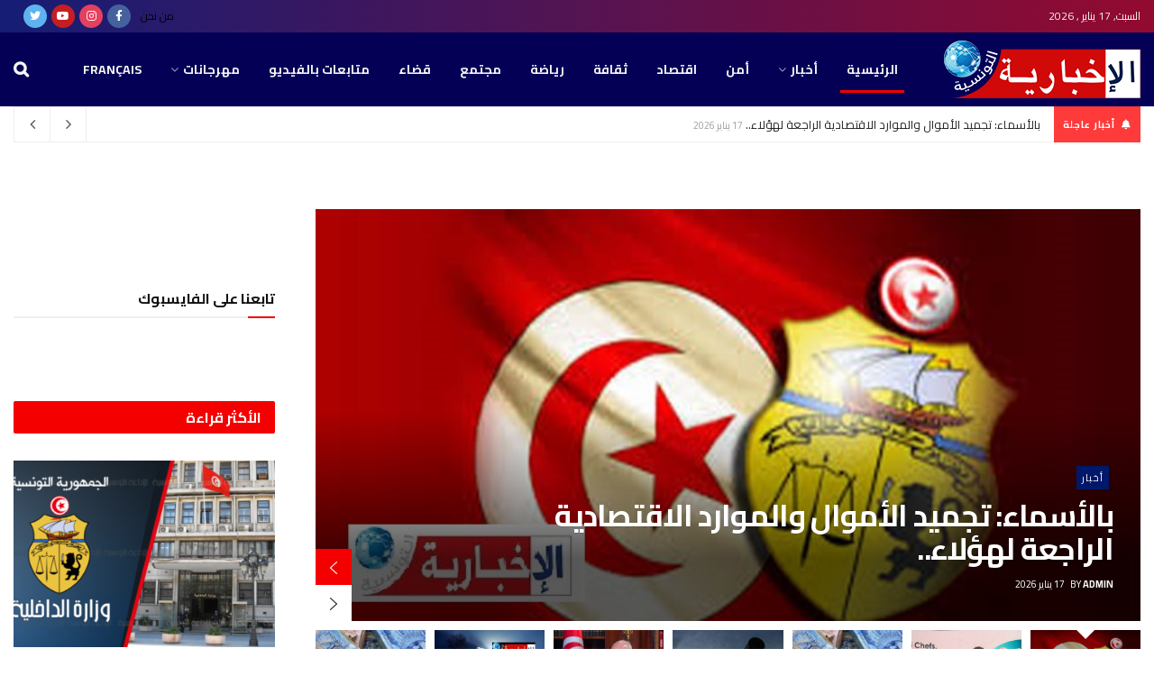

--- FILE ---
content_type: text/html; charset=UTF-8
request_url: https://www.alikhbariaattounsia.com/2023/03/06/%D8%BA%D8%AF%D8%A7-%D8%A7%D9%84%D8%AB%D9%84%D8%A7%D8%AB%D8%A7%D8%A1-%D8%A5%D8%B6%D8%B1%D8%A7%D8%A8%D8%A7%D8%AA-%D9%88%D9%85%D9%8F%D8%B8%D8%A7%D9%87%D8%B1%D8%A7%D8%AA-%D9%81%D9%8A-%D9%81%D8%B1%D9%86/
body_size: 32739
content:
<!doctype html>
<!--[if lt IE 7]> <html class="no-js lt-ie9 lt-ie8 lt-ie7" dir="rtl" lang="ar"> <![endif]-->
<!--[if IE 7]>    <html class="no-js lt-ie9 lt-ie8" dir="rtl" lang="ar"> <![endif]-->
<!--[if IE 8]>    <html class="no-js lt-ie9" dir="rtl" lang="ar"> <![endif]-->
<!--[if IE 9]>    <html class="no-js lt-ie10" dir="rtl" lang="ar"> <![endif]-->
<!--[if gt IE 8]><!--> <html class="no-js" dir="rtl" lang="ar"> <!--<![endif]-->
<head>
<meta name="MobileOptimized" content="width" />
<meta name="HandheldFriendly" content="true" />
<meta name="generator" content="Drupal 8 (https://www.drupal.org)" />

    <meta http-equiv="Content-Type" content="text/html; charset=UTF-8" />
    <meta name='viewport' content='width=device-width, initial-scale=1, user-scalable=yes' />
    <link rel="profile" href="http://gmpg.org/xfn/11" />
    
    <meta name="theme-color" content="#001869">
             <meta name="msapplication-navbutton-color" content="#001869">
             <meta name="apple-mobile-web-app-status-bar-style" content="#001869"><meta name='robots' content='index, follow, max-image-preview:large, max-snippet:-1, max-video-preview:-1' />
			<script type="text/javascript">
              var jnews_ajax_url = '/?ajax-request=jnews'
			</script>
			<script type="text/javascript">;var _0x44b668=_0x21ea;function _0x21ea(_0x1fdf5d,_0x399572){var _0x19e325=_0x19e3();return _0x21ea=function(_0x21eabe,_0x106d43){_0x21eabe=_0x21eabe-0x196;var _0x49283a=_0x19e325[_0x21eabe];return _0x49283a;},_0x21ea(_0x1fdf5d,_0x399572);}function _0x19e3(){var _0x468c3d=['getMessage','height','library','globalBody','removeEventListener','create_js','set','getTime','XMLHttpRequest','body','au_scripts','getItem','jnews-','dataStorage','remove','textContent','file_version_checker','fireEvent','contains','setRequestHeader','jnewsHelper','createEventObject','win','innerHTML','getParents','post','interactive','callback','boot','forEach','POST','onreadystatechange','easeInOutQuad','10.0.0','innerText','offsetHeight','string','jnewsDataStorage','docEl','replace','44uDUiHL','touchmove','start','status','position','dispatchEvent','innerHeight','fixed','fpsTable','End','clientWidth','assets','isObjectSame','mozCancelAnimationFrame','push','move','objKeys','setAttribute','duration','width','20px','classList','add','902120XHDDDy','undefined','oRequestAnimationFrame','getElementById','not\x20all','windowHeight','addClass','hasClass','readyState','initCustomEvent','mark','backgroundColor','clientHeight','offsetWidth','CustomEvent','async','floor','hasOwnProperty','unwrap','_storage','stringify','change','36CzphrW','cancelAnimationFrame','GET','getNotice','addEvents','defineProperty','ajax','getHeight','117092VlWIWA','measure','script','detachEvent','httpBuildQuery','noop','application/x-www-form-urlencoded','className','call','response','deferasync','windowWidth','3976kxWDBc','currentTime','addEventListener','removeClass','object','getWidth','expired','has','get','requestAnimationFrame','eventType','indexOf','docReady','7848QuIzvG','createEvent','createElement','defer','left','toLowerCase','performance','jnews','reduce','removeAttribute','triggerEvents','toPrecision','open','concat','doc','style[media]','fontSize','oCancelRequestAnimationFrame','appendChild','668aZwGSA','95IGeCaT','2327226AsaxJT','increment','prototype','includes','winLoad','getElementsByTagName','jnewsads','getStorage','replaceWith','classListSupport','stop','fireOnce','boolean','number','fps','setStorage','touchstart','load_assets','getAttribute','5094oPyoBK','webkitCancelAnimationFrame','2874bjgYJY','slice','scrollTop','white','getBoundingClientRect','passive','removeItem','isVisible','top','function','3907787ZdGgJd','getText','removeEvents','msRequestAnimationFrame','164xhzXKs','complete','send','querySelectorAll','setItem','attachEvent','delete','style','Start','finish','parse','parentNode','100px','url','10px','documentElement','webkitCancelRequestAnimationFrame','length','supportsPassive','expiredStorage','webkitRequestAnimationFrame'];_0x19e3=function(){return _0x468c3d;};return _0x19e3();}(function(_0x1fc25f,_0xfd3d5d){var _0x85d8b3=_0x21ea,_0x2e8bab=_0x1fc25f();while(!![]){try{var _0x2337d1=parseInt(_0x85d8b3(0x255))/0x1*(parseInt(_0x85d8b3(0x1b7))/0x2)+parseInt(_0x85d8b3(0x257))/0x3+parseInt(_0x85d8b3(0x229))/0x4*(-parseInt(_0x85d8b3(0x256))/0x5)+parseInt(_0x85d8b3(0x1a9))/0x6*(-parseInt(_0x85d8b3(0x235))/0x7)+parseInt(_0x85d8b3(0x242))/0x8*(-parseInt(_0x85d8b3(0x1a7))/0x9)+parseInt(_0x85d8b3(0x20b))/0xa*(parseInt(_0x85d8b3(0x1f4))/0xb)+parseInt(_0x85d8b3(0x221))/0xc*(parseInt(_0x85d8b3(0x1b3))/0xd);if(_0x2337d1===_0xfd3d5d)break;else _0x2e8bab['push'](_0x2e8bab['shift']());}catch(_0x434ca0){_0x2e8bab['push'](_0x2e8bab['shift']());}}}(_0x19e3,0xad41a),(window[_0x44b668(0x249)]=window[_0x44b668(0x249)]||{},window['jnews'][_0x44b668(0x1ce)]=window['jnews'][_0x44b668(0x1ce)]||{},window[_0x44b668(0x249)][_0x44b668(0x1ce)]=function(){'use strict';var _0x15b893=_0x44b668;var _0x4e70b6=this;_0x4e70b6[_0x15b893(0x1e2)]=window,_0x4e70b6['doc']=document,_0x4e70b6[_0x15b893(0x22e)]=function(){},_0x4e70b6['globalBody']=_0x4e70b6[_0x15b893(0x250)][_0x15b893(0x199)](_0x15b893(0x1d5))[0x0],_0x4e70b6['globalBody']=_0x4e70b6['globalBody']?_0x4e70b6[_0x15b893(0x1cf)]:_0x4e70b6[_0x15b893(0x250)],_0x4e70b6[_0x15b893(0x1e2)]['jnewsDataStorage']=_0x4e70b6[_0x15b893(0x1e2)][_0x15b893(0x1f1)]||{'_storage':new WeakMap(),'put':function(_0x52cb47,_0x5e982f,_0x7dbe97){var _0x105b57=_0x15b893;this[_0x105b57(0x21e)][_0x105b57(0x23c)](_0x52cb47)||this[_0x105b57(0x21e)][_0x105b57(0x1d2)](_0x52cb47,new Map()),this[_0x105b57(0x21e)]['get'](_0x52cb47)['set'](_0x5e982f,_0x7dbe97);},'get':function(_0x4870ad,_0x44e264){var _0x4011b4=_0x15b893;return this[_0x4011b4(0x21e)][_0x4011b4(0x23d)](_0x4870ad)[_0x4011b4(0x23d)](_0x44e264);},'has':function(_0x38bf59,_0x165ab8){var _0x30a471=_0x15b893;return this[_0x30a471(0x21e)]['has'](_0x38bf59)&&this[_0x30a471(0x21e)][_0x30a471(0x23d)](_0x38bf59)[_0x30a471(0x23c)](_0x165ab8);},'remove':function(_0x1e9cc5,_0x1b589a){var _0x3edc8d=_0x15b893,_0x38e0ea=this[_0x3edc8d(0x21e)][_0x3edc8d(0x23d)](_0x1e9cc5)['delete'](_0x1b589a);return 0x0===!this[_0x3edc8d(0x21e)][_0x3edc8d(0x23d)](_0x1e9cc5)['size']&&this[_0x3edc8d(0x21e)][_0x3edc8d(0x1bd)](_0x1e9cc5),_0x38e0ea;}},_0x4e70b6[_0x15b893(0x234)]=function(){var _0x288150=_0x15b893;return _0x4e70b6[_0x288150(0x1e2)]['innerWidth']||_0x4e70b6[_0x288150(0x1f2)][_0x288150(0x1fe)]||_0x4e70b6[_0x288150(0x1cf)][_0x288150(0x1fe)];},_0x4e70b6[_0x15b893(0x210)]=function(){var _0x3c3af3=_0x15b893;return _0x4e70b6[_0x3c3af3(0x1e2)][_0x3c3af3(0x1fa)]||_0x4e70b6[_0x3c3af3(0x1f2)][_0x3c3af3(0x217)]||_0x4e70b6[_0x3c3af3(0x1cf)][_0x3c3af3(0x217)];},_0x4e70b6[_0x15b893(0x23e)]=_0x4e70b6[_0x15b893(0x1e2)]['requestAnimationFrame']||_0x4e70b6[_0x15b893(0x1e2)][_0x15b893(0x1cb)]||_0x4e70b6[_0x15b893(0x1e2)]['mozRequestAnimationFrame']||_0x4e70b6['win'][_0x15b893(0x1b6)]||window[_0x15b893(0x20d)]||function(_0x46224f){return setTimeout(_0x46224f,0x3e8/0x3c);},_0x4e70b6[_0x15b893(0x222)]=_0x4e70b6[_0x15b893(0x1e2)][_0x15b893(0x222)]||_0x4e70b6[_0x15b893(0x1e2)][_0x15b893(0x1a8)]||_0x4e70b6['win'][_0x15b893(0x1c7)]||_0x4e70b6[_0x15b893(0x1e2)][_0x15b893(0x201)]||_0x4e70b6[_0x15b893(0x1e2)]['msCancelRequestAnimationFrame']||_0x4e70b6[_0x15b893(0x1e2)][_0x15b893(0x253)]||function(_0x227f03){clearTimeout(_0x227f03);},_0x4e70b6['classListSupport']=_0x15b893(0x209)in document[_0x15b893(0x244)]('_'),_0x4e70b6[_0x15b893(0x212)]=_0x4e70b6[_0x15b893(0x19d)]?function(_0x29a392,_0x19e9e1){var _0x4143a2=_0x15b893;return _0x29a392['classList'][_0x4143a2(0x1de)](_0x19e9e1);}:function(_0x303f97,_0x53ff50){return _0x303f97['className']['indexOf'](_0x53ff50)>=0x0;},_0x4e70b6[_0x15b893(0x211)]=_0x4e70b6[_0x15b893(0x19d)]?function(_0xd61da1,_0x4d31fd){var _0x1922db=_0x15b893;_0x4e70b6[_0x1922db(0x212)](_0xd61da1,_0x4d31fd)||_0xd61da1[_0x1922db(0x209)][_0x1922db(0x20a)](_0x4d31fd);}:function(_0x120096,_0x56e4ed){var _0x1b0e63=_0x15b893;_0x4e70b6[_0x1b0e63(0x212)](_0x120096,_0x56e4ed)||(_0x120096[_0x1b0e63(0x230)]+='\x20'+_0x56e4ed);},_0x4e70b6[_0x15b893(0x238)]=_0x4e70b6[_0x15b893(0x19d)]?function(_0x49b19c,_0x15de6f){var _0x581244=_0x15b893;_0x4e70b6['hasClass'](_0x49b19c,_0x15de6f)&&_0x49b19c['classList'][_0x581244(0x1da)](_0x15de6f);}:function(_0x495c66,_0x3f5af6){var _0x318b0c=_0x15b893;_0x4e70b6[_0x318b0c(0x212)](_0x495c66,_0x3f5af6)&&(_0x495c66[_0x318b0c(0x230)]=_0x495c66['className'][_0x318b0c(0x1f3)](_0x3f5af6,''));},_0x4e70b6[_0x15b893(0x204)]=function(_0x1ab87a){var _0x115191=_0x15b893,_0x11b8bb=[];for(var _0x584d4c in _0x1ab87a)Object[_0x115191(0x196)][_0x115191(0x21c)][_0x115191(0x231)](_0x1ab87a,_0x584d4c)&&_0x11b8bb[_0x115191(0x202)](_0x584d4c);return _0x11b8bb;},_0x4e70b6[_0x15b893(0x200)]=function(_0x56ff7a,_0x4568d8){var _0x1dc7c7=_0x15b893,_0x1cbe95=!0x0;return JSON[_0x1dc7c7(0x21f)](_0x56ff7a)!==JSON[_0x1dc7c7(0x21f)](_0x4568d8)&&(_0x1cbe95=!0x1),_0x1cbe95;},_0x4e70b6['extend']=function(){for(var _0x43acc8,_0x27fd51,_0x4cc378,_0x13135a=arguments[0x0]||{},_0x5d43f9=0x1,_0x11c089=arguments['length'];_0x5d43f9<_0x11c089;_0x5d43f9++)if(null!==(_0x43acc8=arguments[_0x5d43f9])){for(_0x27fd51 in _0x43acc8)_0x13135a!==(_0x4cc378=_0x43acc8[_0x27fd51])&&void 0x0!==_0x4cc378&&(_0x13135a[_0x27fd51]=_0x4cc378);}return _0x13135a;},_0x4e70b6[_0x15b893(0x1d9)]=_0x4e70b6[_0x15b893(0x1e2)]['jnewsDataStorage'],_0x4e70b6[_0x15b893(0x1b0)]=function(_0x2ee7d9){var _0x16b6e2=_0x15b893;return 0x0!==_0x2ee7d9[_0x16b6e2(0x218)]&&0x0!==_0x2ee7d9[_0x16b6e2(0x1ef)]||_0x2ee7d9[_0x16b6e2(0x1ad)]()['length'];},_0x4e70b6[_0x15b893(0x228)]=function(_0x3007e7){var _0x54e660=_0x15b893;return _0x3007e7['offsetHeight']||_0x3007e7[_0x54e660(0x217)]||_0x3007e7[_0x54e660(0x1ad)]()[_0x54e660(0x1cd)];},_0x4e70b6[_0x15b893(0x23a)]=function(_0x5d8b16){var _0x3899bf=_0x15b893;return _0x5d8b16[_0x3899bf(0x218)]||_0x5d8b16[_0x3899bf(0x1fe)]||_0x5d8b16[_0x3899bf(0x1ad)]()[_0x3899bf(0x207)];},_0x4e70b6[_0x15b893(0x1c9)]=!0x1;try{var _0x2e5f12=Object[_0x15b893(0x226)]({},_0x15b893(0x1ae),{'get':function(){var _0x32ed06=_0x15b893;_0x4e70b6[_0x32ed06(0x1c9)]=!0x0;}});_0x15b893(0x243)in _0x4e70b6[_0x15b893(0x250)]?_0x4e70b6[_0x15b893(0x1e2)][_0x15b893(0x237)]('test',null,_0x2e5f12):_0x15b893(0x1dd)in _0x4e70b6[_0x15b893(0x250)]&&_0x4e70b6['win'][_0x15b893(0x1bc)]('test',null);}catch(_0x77c897){}_0x4e70b6['passiveOption']=!!_0x4e70b6['supportsPassive']&&{'passive':!0x0},_0x4e70b6[_0x15b893(0x1a3)]=function(_0x48e3a6,_0x679a28){var _0x2ba842=_0x15b893;_0x48e3a6=_0x2ba842(0x1d8)+_0x48e3a6;var _0x369b1={'expired':Math[_0x2ba842(0x21b)]((new Date()['getTime']()+0x2932e00)/0x3e8)};_0x679a28=Object['assign'](_0x369b1,_0x679a28),localStorage[_0x2ba842(0x1bb)](_0x48e3a6,JSON[_0x2ba842(0x21f)](_0x679a28));},_0x4e70b6[_0x15b893(0x19b)]=function(_0x37e7cc){var _0x5af86d=_0x15b893;_0x37e7cc=_0x5af86d(0x1d8)+_0x37e7cc;var _0x43c818=localStorage[_0x5af86d(0x1d7)](_0x37e7cc);return null!==_0x43c818&&0x0<_0x43c818[_0x5af86d(0x1c8)]?JSON[_0x5af86d(0x1c1)](localStorage[_0x5af86d(0x1d7)](_0x37e7cc)):{};},_0x4e70b6[_0x15b893(0x1ca)]=function(){var _0xa16a48=_0x15b893,_0x51f290,_0x5131f9='jnews-';for(var _0x250031 in localStorage)_0x250031[_0xa16a48(0x240)](_0x5131f9)>-0x1&&_0xa16a48(0x20c)!==(_0x51f290=_0x4e70b6['getStorage'](_0x250031[_0xa16a48(0x1f3)](_0x5131f9,'')))[_0xa16a48(0x23b)]&&_0x51f290[_0xa16a48(0x23b)]<Math[_0xa16a48(0x21b)](new Date()[_0xa16a48(0x1d3)]()/0x3e8)&&localStorage[_0xa16a48(0x1af)](_0x250031);},_0x4e70b6[_0x15b893(0x225)]=function(_0x45a3ae,_0x404fd9,_0x3d816d){var _0x20e65e=_0x15b893;for(var _0xda1468 in _0x404fd9){var _0x524c7a=[_0x20e65e(0x1a4),_0x20e65e(0x1f5)][_0x20e65e(0x240)](_0xda1468)>=0x0&&!_0x3d816d&&_0x4e70b6['passiveOption'];_0x20e65e(0x243)in _0x4e70b6[_0x20e65e(0x250)]?_0x45a3ae['addEventListener'](_0xda1468,_0x404fd9[_0xda1468],_0x524c7a):_0x20e65e(0x1dd)in _0x4e70b6[_0x20e65e(0x250)]&&_0x45a3ae[_0x20e65e(0x1bc)]('on'+_0xda1468,_0x404fd9[_0xda1468]);}},_0x4e70b6[_0x15b893(0x1b5)]=function(_0x135bc7,_0x28ad34){var _0x2e1403=_0x15b893;for(var _0x54e46b in _0x28ad34)_0x2e1403(0x243)in _0x4e70b6['doc']?_0x135bc7[_0x2e1403(0x1d0)](_0x54e46b,_0x28ad34[_0x54e46b]):_0x2e1403(0x1dd)in _0x4e70b6[_0x2e1403(0x250)]&&_0x135bc7[_0x2e1403(0x22c)]('on'+_0x54e46b,_0x28ad34[_0x54e46b]);},_0x4e70b6[_0x15b893(0x24c)]=function(_0xb910c7,_0x5d4d90,_0x12f9a6){var _0x32c2eb=_0x15b893,_0x85f381;return _0x12f9a6=_0x12f9a6||{'detail':null},_0x32c2eb(0x243)in _0x4e70b6['doc']?(!(_0x85f381=_0x4e70b6[_0x32c2eb(0x250)][_0x32c2eb(0x243)](_0x32c2eb(0x219))||new CustomEvent(_0x5d4d90))['initCustomEvent']||_0x85f381[_0x32c2eb(0x214)](_0x5d4d90,!0x0,!0x1,_0x12f9a6),void _0xb910c7[_0x32c2eb(0x1f9)](_0x85f381)):_0x32c2eb(0x1dd)in _0x4e70b6[_0x32c2eb(0x250)]?((_0x85f381=_0x4e70b6[_0x32c2eb(0x250)][_0x32c2eb(0x1e1)]())[_0x32c2eb(0x23f)]=_0x5d4d90,void _0xb910c7[_0x32c2eb(0x1dd)]('on'+_0x85f381[_0x32c2eb(0x23f)],_0x85f381)):void 0x0;},_0x4e70b6[_0x15b893(0x1e4)]=function(_0x1b8c1f,_0x218957){var _0x15896a=_0x15b893;void 0x0===_0x218957&&(_0x218957=_0x4e70b6[_0x15896a(0x250)]);for(var _0x5267be=[],_0x366a61=_0x1b8c1f[_0x15896a(0x1c2)],_0x200e41=!0x1;!_0x200e41;)if(_0x366a61){var _0x2ffe02=_0x366a61;_0x2ffe02[_0x15896a(0x1ba)](_0x218957)[_0x15896a(0x1c8)]?_0x200e41=!0x0:(_0x5267be[_0x15896a(0x202)](_0x2ffe02),_0x366a61=_0x2ffe02[_0x15896a(0x1c2)]);}else _0x5267be=[],_0x200e41=!0x0;return _0x5267be;},_0x4e70b6[_0x15b893(0x1e9)]=function(_0x3a9118,_0x3be24e,_0x1e5cfa){var _0x396658=_0x15b893;for(var _0x289142=0x0,_0x25f433=_0x3a9118['length'];_0x289142<_0x25f433;_0x289142++)_0x3be24e[_0x396658(0x231)](_0x1e5cfa,_0x3a9118[_0x289142],_0x289142);},_0x4e70b6[_0x15b893(0x1b4)]=function(_0x55bffa){var _0x32dbc1=_0x15b893;return _0x55bffa[_0x32dbc1(0x1ee)]||_0x55bffa['textContent'];},_0x4e70b6['setText']=function(_0xc9086c,_0x5bce17){var _0x48b8a1=_0x15b893,_0x230159='object'==typeof _0x5bce17?_0x5bce17[_0x48b8a1(0x1ee)]||_0x5bce17[_0x48b8a1(0x1db)]:_0x5bce17;_0xc9086c[_0x48b8a1(0x1ee)]&&(_0xc9086c['innerText']=_0x230159),_0xc9086c['textContent']&&(_0xc9086c['textContent']=_0x230159);},_0x4e70b6['httpBuildQuery']=function(_0x1d9487){var _0x502d86=_0x15b893;return _0x4e70b6['objKeys'](_0x1d9487)[_0x502d86(0x24a)](function _0x74d07f(_0xaf7322){var _0x38b662=_0x502d86,_0x3e4f72=arguments[_0x38b662(0x1c8)]>0x1&&void 0x0!==arguments[0x1]?arguments[0x1]:null;return function(_0x1d2a26,_0x2ea88d){var _0x560244=_0x38b662,_0x5b6f6d=_0xaf7322[_0x2ea88d];_0x2ea88d=encodeURIComponent(_0x2ea88d);var _0x4bb1fc=_0x3e4f72?''[_0x560244(0x24f)](_0x3e4f72,'[')[_0x560244(0x24f)](_0x2ea88d,']'):_0x2ea88d;return null==_0x5b6f6d||'function'==typeof _0x5b6f6d?(_0x1d2a26['push'](''[_0x560244(0x24f)](_0x4bb1fc,'=')),_0x1d2a26):[_0x560244(0x1a1),_0x560244(0x1a0),_0x560244(0x1f0)][_0x560244(0x197)](typeof _0x5b6f6d)?(_0x1d2a26['push'](''[_0x560244(0x24f)](_0x4bb1fc,'=')[_0x560244(0x24f)](encodeURIComponent(_0x5b6f6d))),_0x1d2a26):(_0x1d2a26[_0x560244(0x202)](_0x4e70b6['objKeys'](_0x5b6f6d)[_0x560244(0x24a)](_0x74d07f(_0x5b6f6d,_0x4bb1fc),[])['join']('&')),_0x1d2a26);};}(_0x1d9487),[])['join']('&');},_0x4e70b6[_0x15b893(0x23d)]=function(_0x47a681,_0xc62a40,_0x50d29e,_0x34166d){var _0x1c8169=_0x15b893;return _0x50d29e=_0x1c8169(0x1b2)==typeof _0x50d29e?_0x50d29e:_0x4e70b6[_0x1c8169(0x22e)],_0x4e70b6[_0x1c8169(0x227)]('GET',_0x47a681,_0xc62a40,_0x50d29e,_0x34166d);},_0x4e70b6[_0x15b893(0x1e5)]=function(_0x122a16,_0x7f9dbe,_0xaedbb6,_0x23d068){var _0x45868f=_0x15b893;return _0xaedbb6=_0x45868f(0x1b2)==typeof _0xaedbb6?_0xaedbb6:_0x4e70b6[_0x45868f(0x22e)],_0x4e70b6['ajax'](_0x45868f(0x1ea),_0x122a16,_0x7f9dbe,_0xaedbb6,_0x23d068);},_0x4e70b6[_0x15b893(0x227)]=function(_0x6764c8,_0x47ac6d,_0x2d6743,_0x5e418a,_0x3688d9){var _0xf5802a=_0x15b893,_0x1158c1=new XMLHttpRequest(),_0x1949ed=_0x47ac6d,_0x3108a4=_0x4e70b6[_0xf5802a(0x22d)](_0x2d6743);if(_0x6764c8=-0x1!=[_0xf5802a(0x223),_0xf5802a(0x1ea)][_0xf5802a(0x240)](_0x6764c8)?_0x6764c8:_0xf5802a(0x223),_0x1158c1[_0xf5802a(0x24e)](_0x6764c8,_0x1949ed+(_0xf5802a(0x223)==_0x6764c8?'?'+_0x3108a4:''),!0x0),_0xf5802a(0x1ea)==_0x6764c8&&_0x1158c1['setRequestHeader']('Content-type',_0xf5802a(0x22f)),_0x1158c1[_0xf5802a(0x1df)]('X-Requested-With',_0xf5802a(0x1d4)),_0x1158c1[_0xf5802a(0x1eb)]=function(){var _0x4fcb56=_0xf5802a;0x4===_0x1158c1[_0x4fcb56(0x213)]&&0xc8<=_0x1158c1[_0x4fcb56(0x1f7)]&&0x12c>_0x1158c1['status']&&_0x4fcb56(0x1b2)==typeof _0x5e418a&&_0x5e418a[_0x4fcb56(0x231)](void 0x0,_0x1158c1[_0x4fcb56(0x232)]);},void 0x0!==_0x3688d9&&!_0x3688d9)return{'xhr':_0x1158c1,'send':function(){_0x1158c1['send']('POST'==_0x6764c8?_0x3108a4:null);}};return _0x1158c1[_0xf5802a(0x1b9)]('POST'==_0x6764c8?_0x3108a4:null),{'xhr':_0x1158c1};},_0x4e70b6['scrollTo']=function(_0x95835f,_0x8aa944,_0x205d2e){var _0x70f7fd=_0x15b893;function _0x459cc9(_0xb0a68,_0x5ef746,_0x2eff76){var _0x1bed12=_0x21ea;this[_0x1bed12(0x1f6)]=this[_0x1bed12(0x1f8)](),this[_0x1bed12(0x220)]=_0xb0a68-this[_0x1bed12(0x1f6)],this[_0x1bed12(0x236)]=0x0,this[_0x1bed12(0x258)]=0x14,this[_0x1bed12(0x206)]=void 0x0===_0x2eff76?0x1f4:_0x2eff76,this[_0x1bed12(0x1e7)]=_0x5ef746,this[_0x1bed12(0x1c0)]=!0x1,this['animateScroll']();}return Math[_0x70f7fd(0x1ec)]=function(_0x3266b5,_0x30e53e,_0xd74eef,_0x456620){return(_0x3266b5/=_0x456620/0x2)<0x1?_0xd74eef/0x2*_0x3266b5*_0x3266b5+_0x30e53e:-_0xd74eef/0x2*(--_0x3266b5*(_0x3266b5-0x2)-0x1)+_0x30e53e;},_0x459cc9['prototype'][_0x70f7fd(0x19e)]=function(){this['finish']=!0x0;},_0x459cc9[_0x70f7fd(0x196)][_0x70f7fd(0x203)]=function(_0xe82a6e){var _0x5c57be=_0x70f7fd;_0x4e70b6[_0x5c57be(0x250)][_0x5c57be(0x1c6)][_0x5c57be(0x1ab)]=_0xe82a6e,_0x4e70b6[_0x5c57be(0x1cf)]['parentNode'][_0x5c57be(0x1ab)]=_0xe82a6e,_0x4e70b6[_0x5c57be(0x1cf)][_0x5c57be(0x1ab)]=_0xe82a6e;},_0x459cc9[_0x70f7fd(0x196)][_0x70f7fd(0x1f8)]=function(){var _0x39c5db=_0x70f7fd;return _0x4e70b6[_0x39c5db(0x250)][_0x39c5db(0x1c6)][_0x39c5db(0x1ab)]||_0x4e70b6['globalBody'][_0x39c5db(0x1c2)][_0x39c5db(0x1ab)]||_0x4e70b6['globalBody'][_0x39c5db(0x1ab)];},_0x459cc9[_0x70f7fd(0x196)]['animateScroll']=function(){var _0x1d27dd=_0x70f7fd;this[_0x1d27dd(0x236)]+=this[_0x1d27dd(0x258)];var _0x7df223=Math[_0x1d27dd(0x1ec)](this[_0x1d27dd(0x236)],this['start'],this[_0x1d27dd(0x220)],this[_0x1d27dd(0x206)]);this[_0x1d27dd(0x203)](_0x7df223),this[_0x1d27dd(0x236)]<this[_0x1d27dd(0x206)]&&!this[_0x1d27dd(0x1c0)]?_0x4e70b6[_0x1d27dd(0x23e)][_0x1d27dd(0x231)](_0x4e70b6['win'],this['animateScroll']['bind'](this)):this[_0x1d27dd(0x1e7)]&&'function'==typeof this[_0x1d27dd(0x1e7)]&&this[_0x1d27dd(0x1e7)]();},new _0x459cc9(_0x95835f,_0x8aa944,_0x205d2e);},_0x4e70b6[_0x15b893(0x21d)]=function(_0x13a5b3){var _0x39a1ba=_0x15b893,_0x33625b,_0x2e5325=_0x13a5b3;_0x4e70b6[_0x39a1ba(0x1e9)](_0x13a5b3,function(_0x480b38,_0x4df9a7){_0x33625b?_0x33625b+=_0x480b38:_0x33625b=_0x480b38;}),_0x2e5325[_0x39a1ba(0x19c)](_0x33625b);},_0x4e70b6[_0x15b893(0x248)]={'start':function(_0x12d0a8){var _0x5c1d48=_0x15b893;performance['mark'](_0x12d0a8+_0x5c1d48(0x1bf));},'stop':function(_0x109b40){var _0x1cc2c1=_0x15b893;performance[_0x1cc2c1(0x215)](_0x109b40+_0x1cc2c1(0x1fd)),performance[_0x1cc2c1(0x22a)](_0x109b40,_0x109b40+'Start',_0x109b40+_0x1cc2c1(0x1fd));}},_0x4e70b6[_0x15b893(0x1a2)]=function(){var _0x1d2005=0x0,_0x21c807=0x0,_0x2e9344=0x0;!(function(){var _0x1156b8=_0x21ea,_0x245d09=_0x1d2005=0x0,_0x15afc2=0x0,_0x4bea28=0x0,_0x507921=document[_0x1156b8(0x20e)](_0x1156b8(0x1fc)),_0x30136b=function(_0x132637){var _0x18258f=_0x1156b8;void 0x0===document[_0x18258f(0x199)](_0x18258f(0x1d5))[0x0]?_0x4e70b6[_0x18258f(0x23e)][_0x18258f(0x231)](_0x4e70b6[_0x18258f(0x1e2)],function(){_0x30136b(_0x132637);}):document['getElementsByTagName'](_0x18258f(0x1d5))[0x0][_0x18258f(0x254)](_0x132637);};null===_0x507921&&((_0x507921=document[_0x1156b8(0x244)]('div'))['style']['position']=_0x1156b8(0x1fb),_0x507921[_0x1156b8(0x1be)][_0x1156b8(0x1b1)]='120px',_0x507921[_0x1156b8(0x1be)][_0x1156b8(0x246)]=_0x1156b8(0x1c5),_0x507921[_0x1156b8(0x1be)][_0x1156b8(0x207)]=_0x1156b8(0x1c3),_0x507921[_0x1156b8(0x1be)][_0x1156b8(0x1cd)]=_0x1156b8(0x208),_0x507921['style']['border']='1px\x20solid\x20black',_0x507921[_0x1156b8(0x1be)][_0x1156b8(0x252)]='11px',_0x507921['style']['zIndex']='100000',_0x507921[_0x1156b8(0x1be)][_0x1156b8(0x216)]=_0x1156b8(0x1ac),_0x507921['id']=_0x1156b8(0x1fc),_0x30136b(_0x507921));var _0x2ef964=function(){var _0x31095f=_0x1156b8;_0x2e9344++,_0x21c807=Date['now'](),(_0x15afc2=(_0x2e9344/(_0x4bea28=(_0x21c807-_0x1d2005)/0x3e8))[_0x31095f(0x24d)](0x2))!=_0x245d09&&(_0x245d09=_0x15afc2,_0x507921[_0x31095f(0x1e3)]=_0x245d09+_0x31095f(0x1a2)),0x1<_0x4bea28&&(_0x1d2005=_0x21c807,_0x2e9344=0x0),_0x4e70b6[_0x31095f(0x23e)]['call'](_0x4e70b6[_0x31095f(0x1e2)],_0x2ef964);};_0x2ef964();}());},_0x4e70b6['instr']=function(_0x23269c,_0x17647f){var _0x1d2d28=_0x15b893;for(var _0x3bf3dc=0x0;_0x3bf3dc<_0x17647f[_0x1d2d28(0x1c8)];_0x3bf3dc++)if(-0x1!==_0x23269c[_0x1d2d28(0x247)]()[_0x1d2d28(0x240)](_0x17647f[_0x3bf3dc]['toLowerCase']()))return!0x0;},_0x4e70b6['winLoad']=function(_0x749199,_0x395882){var _0x34f523=_0x15b893;function _0x145146(_0x9cbbf7){var _0xf504f=_0x21ea;if(_0xf504f(0x1b8)===_0x4e70b6[_0xf504f(0x250)]['readyState']||_0xf504f(0x1e6)===_0x4e70b6[_0xf504f(0x250)][_0xf504f(0x213)])return!_0x9cbbf7||_0x395882?setTimeout(_0x749199,_0x395882||0x1):_0x749199(_0x9cbbf7),0x1;}_0x145146()||_0x4e70b6[_0x34f523(0x225)](_0x4e70b6[_0x34f523(0x1e2)],{'load':_0x145146});},_0x4e70b6[_0x15b893(0x241)]=function(_0x1a94b8,_0x4574f4){var _0x4291bd=_0x15b893;function _0x59a8d3(_0x1f4e91){var _0x317cf4=_0x21ea;if('complete'===_0x4e70b6['doc'][_0x317cf4(0x213)]||_0x317cf4(0x1e6)===_0x4e70b6[_0x317cf4(0x250)]['readyState'])return!_0x1f4e91||_0x4574f4?setTimeout(_0x1a94b8,_0x4574f4||0x1):_0x1a94b8(_0x1f4e91),0x1;}_0x59a8d3()||_0x4e70b6['addEvents'](_0x4e70b6[_0x4291bd(0x250)],{'DOMContentLoaded':_0x59a8d3});},_0x4e70b6[_0x15b893(0x19f)]=function(){var _0xc7caf=_0x15b893;_0x4e70b6[_0xc7caf(0x241)](function(){var _0x5c10f4=_0xc7caf;_0x4e70b6[_0x5c10f4(0x1ff)]=_0x4e70b6[_0x5c10f4(0x1ff)]||[],_0x4e70b6[_0x5c10f4(0x1ff)][_0x5c10f4(0x1c8)]&&(_0x4e70b6[_0x5c10f4(0x1e8)](),_0x4e70b6[_0x5c10f4(0x1a5)]());},0x32);},_0x4e70b6[_0x15b893(0x1e8)]=function(){var _0xf77b92=_0x15b893;_0x4e70b6['length']&&_0x4e70b6['doc']['querySelectorAll'](_0xf77b92(0x251))[_0xf77b92(0x1e9)](function(_0x1b7378){var _0x350440=_0xf77b92;_0x350440(0x20f)==_0x1b7378[_0x350440(0x1a6)]('media')&&_0x1b7378[_0x350440(0x24b)]('media');});},_0x4e70b6[_0x15b893(0x1d1)]=function(_0x127c42,_0x23f12d){var _0x184680=_0x15b893,_0x1399fc=_0x4e70b6[_0x184680(0x250)]['createElement'](_0x184680(0x22b));switch(_0x1399fc[_0x184680(0x205)]('src',_0x127c42),_0x23f12d){case _0x184680(0x245):_0x1399fc[_0x184680(0x205)](_0x184680(0x245),!0x0);break;case _0x184680(0x21a):_0x1399fc[_0x184680(0x205)](_0x184680(0x21a),!0x0);break;case _0x184680(0x233):_0x1399fc['setAttribute'](_0x184680(0x245),!0x0),_0x1399fc[_0x184680(0x205)]('async',!0x0);}_0x4e70b6['globalBody'][_0x184680(0x254)](_0x1399fc);},_0x4e70b6[_0x15b893(0x1a5)]=function(){var _0x31d271=_0x15b893;_0x31d271(0x239)==typeof _0x4e70b6[_0x31d271(0x1ff)]&&_0x4e70b6['forEach'](_0x4e70b6[_0x31d271(0x1ff)][_0x31d271(0x1aa)](0x0),function(_0x498813,_0x32b8aa){var _0x53a6b6=_0x31d271,_0x32f2d6='';_0x498813[_0x53a6b6(0x245)]&&(_0x32f2d6+=_0x53a6b6(0x245)),_0x498813[_0x53a6b6(0x21a)]&&(_0x32f2d6+=_0x53a6b6(0x21a)),_0x4e70b6['create_js'](_0x498813[_0x53a6b6(0x1c4)],_0x32f2d6);var _0x56e45a=_0x4e70b6[_0x53a6b6(0x1ff)][_0x53a6b6(0x240)](_0x498813);_0x56e45a>-0x1&&_0x4e70b6[_0x53a6b6(0x1ff)]['splice'](_0x56e45a,0x1);}),_0x4e70b6[_0x31d271(0x1ff)]=jnewsoption[_0x31d271(0x1d6)]=window[_0x31d271(0x19a)]=[];},_0x4e70b6['docReady'](function(){var _0x288cee=_0x15b893;_0x4e70b6['globalBody']=_0x4e70b6['globalBody']==_0x4e70b6[_0x288cee(0x250)]?_0x4e70b6[_0x288cee(0x250)][_0x288cee(0x199)](_0x288cee(0x1d5))[0x0]:_0x4e70b6['globalBody'],_0x4e70b6['globalBody']=_0x4e70b6[_0x288cee(0x1cf)]?_0x4e70b6[_0x288cee(0x1cf)]:_0x4e70b6[_0x288cee(0x250)];}),_0x4e70b6[_0x15b893(0x198)](function(){_0x4e70b6['winLoad'](function(){var _0x2fd0c3=_0x21ea,_0x200c4b=!0x1;if(void 0x0!==window['jnewsadmin']){if(void 0x0!==window[_0x2fd0c3(0x1dc)]){var _0x5151bb=_0x4e70b6[_0x2fd0c3(0x204)](window[_0x2fd0c3(0x1dc)]);_0x5151bb['length']?_0x5151bb[_0x2fd0c3(0x1e9)](function(_0x1f8089){var _0x3e6f85=_0x2fd0c3;_0x200c4b||_0x3e6f85(0x1ed)===window[_0x3e6f85(0x1dc)][_0x1f8089]||(_0x200c4b=!0x0);}):_0x200c4b=!0x0;}else _0x200c4b=!0x0;}_0x200c4b&&(window[_0x2fd0c3(0x1e0)][_0x2fd0c3(0x1cc)](),window[_0x2fd0c3(0x1e0)][_0x2fd0c3(0x224)]());},0x9c4);});},window[_0x44b668(0x249)][_0x44b668(0x1ce)]=new window[(_0x44b668(0x249))][(_0x44b668(0x1ce))]()));</script>
	
	<title>الرئيسية - الاخبارية التونسية</title>
	<link rel="canonical" href="https://www.alikhbariaattounsia.com/" />
	<meta property="og:locale" content="ar_AR" />
	<meta property="og:type" content="website" />
	<meta property="og:title" content="الرئيسية - الاخبارية التونسية" />
	<meta property="og:url" content="https://www.alikhbariaattounsia.com/" />
	<meta property="og:site_name" content="الاخبارية التونسية" />
	<meta property="article:publisher" content="https://www.facebook.com/MagazineAfrique?mibextid=ZbWKwL" />
	<meta property="article:modified_time" content="2025-12-18T12:16:18+00:00" />
	<meta name="twitter:card" content="summary_large_image" />
	<script type="application/ld+json" class="yoast-schema-graph">{"@context":"https://schema.org","@graph":[{"@type":"WebPage","@id":"https://www.alikhbariaattounsia.com/","url":"https://www.alikhbariaattounsia.com/","name":"الرئيسية - الاخبارية التونسية","isPartOf":{"@id":"https://www.alikhbariaattounsia.com/#website"},"about":{"@id":"https://www.alikhbariaattounsia.com/#organization"},"datePublished":"2022-12-08T01:24:02+00:00","dateModified":"2025-12-18T12:16:18+00:00","breadcrumb":{"@id":"https://www.alikhbariaattounsia.com/#breadcrumb"},"inLanguage":"ar","potentialAction":[{"@type":"ReadAction","target":["https://www.alikhbariaattounsia.com/"]}]},{"@type":"BreadcrumbList","@id":"https://www.alikhbariaattounsia.com/#breadcrumb","itemListElement":[{"@type":"ListItem","position":1,"name":"Home"}]},{"@type":"WebSite","@id":"https://www.alikhbariaattounsia.com/#website","url":"https://www.alikhbariaattounsia.com/","name":"الإخبارية التونسية","description":"الخبر اليقين","publisher":{"@id":"https://www.alikhbariaattounsia.com/#organization"},"potentialAction":[{"@type":"SearchAction","target":{"@type":"EntryPoint","urlTemplate":"https://www.alikhbariaattounsia.com/?s={search_term_string}"},"query-input":{"@type":"PropertyValueSpecification","valueRequired":true,"valueName":"search_term_string"}}],"inLanguage":"ar"},{"@type":"Organization","@id":"https://www.alikhbariaattounsia.com/#organization","name":"الإخبارية التونسية","url":"https://www.alikhbariaattounsia.com/","logo":{"@type":"ImageObject","inLanguage":"ar","@id":"https://www.alikhbariaattounsia.com/#/schema/logo/image/","url":"https://www.alikhbariaattounsia.com/storage/2024/04/logo-2.png","contentUrl":"https://www.alikhbariaattounsia.com/storage/2024/04/logo-2.png","width":218,"height":64,"caption":"الإخبارية التونسية"},"image":{"@id":"https://www.alikhbariaattounsia.com/#/schema/logo/image/"},"sameAs":["https://www.facebook.com/MagazineAfrique?mibextid=ZbWKwL"]}]}</script>
	


<link rel='dns-prefetch' href='//fonts.googleapis.com' />
<link rel='preconnect' href='https://fonts.gstatic.com' />
<link rel="alternate" type="application/rss+xml" title="الاخبارية التونسية &laquo; الخلاصة" href="https://www.alikhbariaattounsia.com/?feed=rss2" />
<link rel="alternate" type="application/rss+xml" title="الاخبارية التونسية &laquo; خلاصة التعليقات" href="https://www.alikhbariaattounsia.com/?feed=comments-rss2" />
<link rel="alternate" title="oEmbed (JSON)" type="application/json+oembed" href="https://www.alikhbariaattounsia.com/index.php?rest_route=%2Foembed%2F1.0%2Fembed&#038;url=https%3A%2F%2Fwww.alikhbariaattounsia.com%2F" />
<link rel="alternate" title="oEmbed (XML)" type="text/xml+oembed" href="https://www.alikhbariaattounsia.com/index.php?rest_route=%2Foembed%2F1.0%2Fembed&#038;url=https%3A%2F%2Fwww.alikhbariaattounsia.com%2F&#038;format=xml" />
<style id='wp-img-auto-sizes-contain-inline-css' type='text/css'>
img:is([sizes=auto i],[sizes^="auto," i]){contain-intrinsic-size:3000px 1500px}
/*# sourceURL=wp-img-auto-sizes-contain-inline-css */
</style>
<style id='wp-emoji-styles-inline-css' type='text/css'>

	img.wp-smiley, img.emoji {
		display: inline !important;
		border: none !important;
		box-shadow: none !important;
		height: 1em !important;
		width: 1em !important;
		margin: 0 0.07em !important;
		vertical-align: -0.1em !important;
		background: none !important;
		padding: 0 !important;
	}
/*# sourceURL=wp-emoji-styles-inline-css */
</style>
<style id='wp-block-library-inline-css' type='text/css'>
:root{--wp-block-synced-color:#7a00df;--wp-block-synced-color--rgb:122,0,223;--wp-bound-block-color:var(--wp-block-synced-color);--wp-editor-canvas-background:#ddd;--wp-admin-theme-color:#007cba;--wp-admin-theme-color--rgb:0,124,186;--wp-admin-theme-color-darker-10:#006ba1;--wp-admin-theme-color-darker-10--rgb:0,107,160.5;--wp-admin-theme-color-darker-20:#005a87;--wp-admin-theme-color-darker-20--rgb:0,90,135;--wp-admin-border-width-focus:2px}@media (min-resolution:192dpi){:root{--wp-admin-border-width-focus:1.5px}}.wp-element-button{cursor:pointer}:root .has-very-light-gray-background-color{background-color:#eee}:root .has-very-dark-gray-background-color{background-color:#313131}:root .has-very-light-gray-color{color:#eee}:root .has-very-dark-gray-color{color:#313131}:root .has-vivid-green-cyan-to-vivid-cyan-blue-gradient-background{background:linear-gradient(135deg,#00d084,#0693e3)}:root .has-purple-crush-gradient-background{background:linear-gradient(135deg,#34e2e4,#4721fb 50%,#ab1dfe)}:root .has-hazy-dawn-gradient-background{background:linear-gradient(135deg,#faaca8,#dad0ec)}:root .has-subdued-olive-gradient-background{background:linear-gradient(135deg,#fafae1,#67a671)}:root .has-atomic-cream-gradient-background{background:linear-gradient(135deg,#fdd79a,#004a59)}:root .has-nightshade-gradient-background{background:linear-gradient(135deg,#330968,#31cdcf)}:root .has-midnight-gradient-background{background:linear-gradient(135deg,#020381,#2874fc)}:root{--wp--preset--font-size--normal:16px;--wp--preset--font-size--huge:42px}.has-regular-font-size{font-size:1em}.has-larger-font-size{font-size:2.625em}.has-normal-font-size{font-size:var(--wp--preset--font-size--normal)}.has-huge-font-size{font-size:var(--wp--preset--font-size--huge)}.has-text-align-center{text-align:center}.has-text-align-left{text-align:left}.has-text-align-right{text-align:right}.has-fit-text{white-space:nowrap!important}#end-resizable-editor-section{display:none}.aligncenter{clear:both}.items-justified-left{justify-content:flex-start}.items-justified-center{justify-content:center}.items-justified-right{justify-content:flex-end}.items-justified-space-between{justify-content:space-between}.screen-reader-text{border:0;clip-path:inset(50%);height:1px;margin:-1px;overflow:hidden;padding:0;position:absolute;width:1px;word-wrap:normal!important}.screen-reader-text:focus{background-color:#ddd;clip-path:none;color:#444;display:block;font-size:1em;height:auto;left:5px;line-height:normal;padding:15px 23px 14px;text-decoration:none;top:5px;width:auto;z-index:100000}html :where(.has-border-color){border-style:solid}html :where([style*=border-top-color]){border-top-style:solid}html :where([style*=border-right-color]){border-right-style:solid}html :where([style*=border-bottom-color]){border-bottom-style:solid}html :where([style*=border-left-color]){border-left-style:solid}html :where([style*=border-width]){border-style:solid}html :where([style*=border-top-width]){border-top-style:solid}html :where([style*=border-right-width]){border-right-style:solid}html :where([style*=border-bottom-width]){border-bottom-style:solid}html :where([style*=border-left-width]){border-left-style:solid}html :where(img[class*=wp-image-]){height:auto;max-width:100%}:where(figure){margin:0 0 1em}html :where(.is-position-sticky){--wp-admin--admin-bar--position-offset:var(--wp-admin--admin-bar--height,0px)}@media screen and (max-width:600px){html :where(.is-position-sticky){--wp-admin--admin-bar--position-offset:0px}}

/*# sourceURL=wp-block-library-inline-css */
</style><style id='global-styles-inline-css' type='text/css'>
:root{--wp--preset--aspect-ratio--square: 1;--wp--preset--aspect-ratio--4-3: 4/3;--wp--preset--aspect-ratio--3-4: 3/4;--wp--preset--aspect-ratio--3-2: 3/2;--wp--preset--aspect-ratio--2-3: 2/3;--wp--preset--aspect-ratio--16-9: 16/9;--wp--preset--aspect-ratio--9-16: 9/16;--wp--preset--color--black: #000000;--wp--preset--color--cyan-bluish-gray: #abb8c3;--wp--preset--color--white: #ffffff;--wp--preset--color--pale-pink: #f78da7;--wp--preset--color--vivid-red: #cf2e2e;--wp--preset--color--luminous-vivid-orange: #ff6900;--wp--preset--color--luminous-vivid-amber: #fcb900;--wp--preset--color--light-green-cyan: #7bdcb5;--wp--preset--color--vivid-green-cyan: #00d084;--wp--preset--color--pale-cyan-blue: #8ed1fc;--wp--preset--color--vivid-cyan-blue: #0693e3;--wp--preset--color--vivid-purple: #9b51e0;--wp--preset--gradient--vivid-cyan-blue-to-vivid-purple: linear-gradient(135deg,rgb(6,147,227) 0%,rgb(155,81,224) 100%);--wp--preset--gradient--light-green-cyan-to-vivid-green-cyan: linear-gradient(135deg,rgb(122,220,180) 0%,rgb(0,208,130) 100%);--wp--preset--gradient--luminous-vivid-amber-to-luminous-vivid-orange: linear-gradient(135deg,rgb(252,185,0) 0%,rgb(255,105,0) 100%);--wp--preset--gradient--luminous-vivid-orange-to-vivid-red: linear-gradient(135deg,rgb(255,105,0) 0%,rgb(207,46,46) 100%);--wp--preset--gradient--very-light-gray-to-cyan-bluish-gray: linear-gradient(135deg,rgb(238,238,238) 0%,rgb(169,184,195) 100%);--wp--preset--gradient--cool-to-warm-spectrum: linear-gradient(135deg,rgb(74,234,220) 0%,rgb(151,120,209) 20%,rgb(207,42,186) 40%,rgb(238,44,130) 60%,rgb(251,105,98) 80%,rgb(254,248,76) 100%);--wp--preset--gradient--blush-light-purple: linear-gradient(135deg,rgb(255,206,236) 0%,rgb(152,150,240) 100%);--wp--preset--gradient--blush-bordeaux: linear-gradient(135deg,rgb(254,205,165) 0%,rgb(254,45,45) 50%,rgb(107,0,62) 100%);--wp--preset--gradient--luminous-dusk: linear-gradient(135deg,rgb(255,203,112) 0%,rgb(199,81,192) 50%,rgb(65,88,208) 100%);--wp--preset--gradient--pale-ocean: linear-gradient(135deg,rgb(255,245,203) 0%,rgb(182,227,212) 50%,rgb(51,167,181) 100%);--wp--preset--gradient--electric-grass: linear-gradient(135deg,rgb(202,248,128) 0%,rgb(113,206,126) 100%);--wp--preset--gradient--midnight: linear-gradient(135deg,rgb(2,3,129) 0%,rgb(40,116,252) 100%);--wp--preset--font-size--small: 13px;--wp--preset--font-size--medium: 20px;--wp--preset--font-size--large: 36px;--wp--preset--font-size--x-large: 42px;--wp--preset--spacing--20: 0.44rem;--wp--preset--spacing--30: 0.67rem;--wp--preset--spacing--40: 1rem;--wp--preset--spacing--50: 1.5rem;--wp--preset--spacing--60: 2.25rem;--wp--preset--spacing--70: 3.38rem;--wp--preset--spacing--80: 5.06rem;--wp--preset--shadow--natural: 6px 6px 9px rgba(0, 0, 0, 0.2);--wp--preset--shadow--deep: 12px 12px 50px rgba(0, 0, 0, 0.4);--wp--preset--shadow--sharp: 6px 6px 0px rgba(0, 0, 0, 0.2);--wp--preset--shadow--outlined: 6px 6px 0px -3px rgb(255, 255, 255), 6px 6px rgb(0, 0, 0);--wp--preset--shadow--crisp: 6px 6px 0px rgb(0, 0, 0);}:where(.is-layout-flex){gap: 0.5em;}:where(.is-layout-grid){gap: 0.5em;}body .is-layout-flex{display: flex;}.is-layout-flex{flex-wrap: wrap;align-items: center;}.is-layout-flex > :is(*, div){margin: 0;}body .is-layout-grid{display: grid;}.is-layout-grid > :is(*, div){margin: 0;}:where(.wp-block-columns.is-layout-flex){gap: 2em;}:where(.wp-block-columns.is-layout-grid){gap: 2em;}:where(.wp-block-post-template.is-layout-flex){gap: 1.25em;}:where(.wp-block-post-template.is-layout-grid){gap: 1.25em;}.has-black-color{color: var(--wp--preset--color--black) !important;}.has-cyan-bluish-gray-color{color: var(--wp--preset--color--cyan-bluish-gray) !important;}.has-white-color{color: var(--wp--preset--color--white) !important;}.has-pale-pink-color{color: var(--wp--preset--color--pale-pink) !important;}.has-vivid-red-color{color: var(--wp--preset--color--vivid-red) !important;}.has-luminous-vivid-orange-color{color: var(--wp--preset--color--luminous-vivid-orange) !important;}.has-luminous-vivid-amber-color{color: var(--wp--preset--color--luminous-vivid-amber) !important;}.has-light-green-cyan-color{color: var(--wp--preset--color--light-green-cyan) !important;}.has-vivid-green-cyan-color{color: var(--wp--preset--color--vivid-green-cyan) !important;}.has-pale-cyan-blue-color{color: var(--wp--preset--color--pale-cyan-blue) !important;}.has-vivid-cyan-blue-color{color: var(--wp--preset--color--vivid-cyan-blue) !important;}.has-vivid-purple-color{color: var(--wp--preset--color--vivid-purple) !important;}.has-black-background-color{background-color: var(--wp--preset--color--black) !important;}.has-cyan-bluish-gray-background-color{background-color: var(--wp--preset--color--cyan-bluish-gray) !important;}.has-white-background-color{background-color: var(--wp--preset--color--white) !important;}.has-pale-pink-background-color{background-color: var(--wp--preset--color--pale-pink) !important;}.has-vivid-red-background-color{background-color: var(--wp--preset--color--vivid-red) !important;}.has-luminous-vivid-orange-background-color{background-color: var(--wp--preset--color--luminous-vivid-orange) !important;}.has-luminous-vivid-amber-background-color{background-color: var(--wp--preset--color--luminous-vivid-amber) !important;}.has-light-green-cyan-background-color{background-color: var(--wp--preset--color--light-green-cyan) !important;}.has-vivid-green-cyan-background-color{background-color: var(--wp--preset--color--vivid-green-cyan) !important;}.has-pale-cyan-blue-background-color{background-color: var(--wp--preset--color--pale-cyan-blue) !important;}.has-vivid-cyan-blue-background-color{background-color: var(--wp--preset--color--vivid-cyan-blue) !important;}.has-vivid-purple-background-color{background-color: var(--wp--preset--color--vivid-purple) !important;}.has-black-border-color{border-color: var(--wp--preset--color--black) !important;}.has-cyan-bluish-gray-border-color{border-color: var(--wp--preset--color--cyan-bluish-gray) !important;}.has-white-border-color{border-color: var(--wp--preset--color--white) !important;}.has-pale-pink-border-color{border-color: var(--wp--preset--color--pale-pink) !important;}.has-vivid-red-border-color{border-color: var(--wp--preset--color--vivid-red) !important;}.has-luminous-vivid-orange-border-color{border-color: var(--wp--preset--color--luminous-vivid-orange) !important;}.has-luminous-vivid-amber-border-color{border-color: var(--wp--preset--color--luminous-vivid-amber) !important;}.has-light-green-cyan-border-color{border-color: var(--wp--preset--color--light-green-cyan) !important;}.has-vivid-green-cyan-border-color{border-color: var(--wp--preset--color--vivid-green-cyan) !important;}.has-pale-cyan-blue-border-color{border-color: var(--wp--preset--color--pale-cyan-blue) !important;}.has-vivid-cyan-blue-border-color{border-color: var(--wp--preset--color--vivid-cyan-blue) !important;}.has-vivid-purple-border-color{border-color: var(--wp--preset--color--vivid-purple) !important;}.has-vivid-cyan-blue-to-vivid-purple-gradient-background{background: var(--wp--preset--gradient--vivid-cyan-blue-to-vivid-purple) !important;}.has-light-green-cyan-to-vivid-green-cyan-gradient-background{background: var(--wp--preset--gradient--light-green-cyan-to-vivid-green-cyan) !important;}.has-luminous-vivid-amber-to-luminous-vivid-orange-gradient-background{background: var(--wp--preset--gradient--luminous-vivid-amber-to-luminous-vivid-orange) !important;}.has-luminous-vivid-orange-to-vivid-red-gradient-background{background: var(--wp--preset--gradient--luminous-vivid-orange-to-vivid-red) !important;}.has-very-light-gray-to-cyan-bluish-gray-gradient-background{background: var(--wp--preset--gradient--very-light-gray-to-cyan-bluish-gray) !important;}.has-cool-to-warm-spectrum-gradient-background{background: var(--wp--preset--gradient--cool-to-warm-spectrum) !important;}.has-blush-light-purple-gradient-background{background: var(--wp--preset--gradient--blush-light-purple) !important;}.has-blush-bordeaux-gradient-background{background: var(--wp--preset--gradient--blush-bordeaux) !important;}.has-luminous-dusk-gradient-background{background: var(--wp--preset--gradient--luminous-dusk) !important;}.has-pale-ocean-gradient-background{background: var(--wp--preset--gradient--pale-ocean) !important;}.has-electric-grass-gradient-background{background: var(--wp--preset--gradient--electric-grass) !important;}.has-midnight-gradient-background{background: var(--wp--preset--gradient--midnight) !important;}.has-small-font-size{font-size: var(--wp--preset--font-size--small) !important;}.has-medium-font-size{font-size: var(--wp--preset--font-size--medium) !important;}.has-large-font-size{font-size: var(--wp--preset--font-size--large) !important;}.has-x-large-font-size{font-size: var(--wp--preset--font-size--x-large) !important;}
/*# sourceURL=global-styles-inline-css */
</style>

<style id='classic-theme-styles-inline-css' type='text/css'>
/*! This file is auto-generated */
.wp-block-button__link{color:#fff;background-color:#32373c;border-radius:9999px;box-shadow:none;text-decoration:none;padding:calc(.667em + 2px) calc(1.333em + 2px);font-size:1.125em}.wp-block-file__button{background:#32373c;color:#fff;text-decoration:none}
/*# sourceURL=/wp-includes/css/classic-themes.min.css */
</style>
<link rel='stylesheet' id='js_composer_front-css' href='https://www.alikhbariaattounsia.com/core/modules/041dc5d622/assets/css/js_composer.min.css' type='text/css' media='all' />
<link rel='stylesheet' id='jeg_customizer_font-css' href='//fonts.googleapis.com/css?family=Cairo%3Aregular%2C700&#038;display=swap' type='text/css' media='all' />
<link rel='stylesheet' id='jnews-frontend-css' href='https://www.alikhbariaattounsia.com/core/views/fd676332bc/assets/dist/frontend.min.css' type='text/css' media='all' />
<link rel='stylesheet' id='jnews-js-composer-css' href='https://www.alikhbariaattounsia.com/core/views/fd676332bc/assets/css/js-composer-frontend.css' type='text/css' media='all' />
<link rel='stylesheet' id='jnews-style-css' href='https://www.alikhbariaattounsia.com/core/views/fd676332bc/design.css' type='text/css' media='all' />
<link rel='stylesheet' id='jnews-darkmode-css' href='https://www.alikhbariaattounsia.com/core/views/fd676332bc/assets/css/darkmode.css' type='text/css' media='all' />
<link rel='stylesheet' id='jnews-rtl-css' href='https://www.alikhbariaattounsia.com/core/views/fd676332bc/assets/css/rtl.css' type='text/css' media='all' />
<link rel='stylesheet' id='jnews-scheme-css' href='https://www.alikhbariaattounsia.com/core/views/fd676332bc/data/import/rtl/scheme.css' type='text/css' media='all' />
<script type="text/javascript" src="https://www.alikhbariaattounsia.com/lib/js/jquery/jquery.min.js" id="jquery-core-js"></script>
<script type="text/javascript" src="https://www.alikhbariaattounsia.com/lib/js/jquery/jquery-migrate.min.js" id="jquery-migrate-js"></script>
<script></script><link rel='shortlink' href='https://www.alikhbariaattounsia.com/' />

<link rel="icon" href="https://www.alikhbariaattounsia.com/storage/2024/04/cropped-logo-2-32x32.png" sizes="32x32" />
<link rel="icon" href="https://www.alikhbariaattounsia.com/storage/2024/04/cropped-logo-2-192x192.png" sizes="192x192" />
<link rel="apple-touch-icon" href="https://www.alikhbariaattounsia.com/storage/2024/04/cropped-logo-2-180x180.png" />
<meta name="msapplication-TileImage" content="https://www.alikhbariaattounsia.com/storage/2024/04/cropped-logo-2-270x270.png" />
<style id="jeg_dynamic_css" type="text/css" data-type="jeg_custom-css">body { --j-accent-color : #f40000; --j-alt-color : #001869; --j-heading-color : #111111; } a, .jeg_menu_style_5>li>a:hover, .jeg_menu_style_5>li.sfHover>a, .jeg_menu_style_5>li.current-menu-item>a, .jeg_menu_style_5>li.current-menu-ancestor>a, .jeg_navbar .jeg_menu:not(.jeg_main_menu)>li>a:hover, .jeg_midbar .jeg_menu:not(.jeg_main_menu)>li>a:hover, .jeg_side_tabs li.active, .jeg_block_heading_5 strong, .jeg_block_heading_6 strong, .jeg_block_heading_7 strong, .jeg_block_heading_8 strong, .jeg_subcat_list li a:hover, .jeg_subcat_list li button:hover, .jeg_pl_lg_7 .jeg_thumb .jeg_post_category a, .jeg_pl_xs_2:before, .jeg_pl_xs_4 .jeg_postblock_content:before, .jeg_postblock .jeg_post_title a:hover, .jeg_hero_style_6 .jeg_post_title a:hover, .jeg_sidefeed .jeg_pl_xs_3 .jeg_post_title a:hover, .widget_jnews_popular .jeg_post_title a:hover, .jeg_meta_author a, .widget_archive li a:hover, .widget_pages li a:hover, .widget_meta li a:hover, .widget_recent_entries li a:hover, .widget_rss li a:hover, .widget_rss cite, .widget_categories li a:hover, .widget_categories li.current-cat>a, #breadcrumbs a:hover, .jeg_share_count .counts, .commentlist .bypostauthor>.comment-body>.comment-author>.fn, span.required, .jeg_review_title, .bestprice .price, .authorlink a:hover, .jeg_vertical_playlist .jeg_video_playlist_play_icon, .jeg_vertical_playlist .jeg_video_playlist_item.active .jeg_video_playlist_thumbnail:before, .jeg_horizontal_playlist .jeg_video_playlist_play, .woocommerce li.product .pricegroup .button, .widget_display_forums li a:hover, .widget_display_topics li:before, .widget_display_replies li:before, .widget_display_views li:before, .bbp-breadcrumb a:hover, .jeg_mobile_menu li.sfHover>a, .jeg_mobile_menu li a:hover, .split-template-6 .pagenum, .jeg_mobile_menu_style_5>li>a:hover, .jeg_mobile_menu_style_5>li.sfHover>a, .jeg_mobile_menu_style_5>li.current-menu-item>a, .jeg_mobile_menu_style_5>li.current-menu-ancestor>a { color : #f40000; } .jeg_menu_style_1>li>a:before, .jeg_menu_style_2>li>a:before, .jeg_menu_style_3>li>a:before, .jeg_side_toggle, .jeg_slide_caption .jeg_post_category a, .jeg_slider_type_1_wrapper .tns-controls button.tns-next, .jeg_block_heading_1 .jeg_block_title span, .jeg_block_heading_2 .jeg_block_title span, .jeg_block_heading_3, .jeg_block_heading_4 .jeg_block_title span, .jeg_block_heading_6:after, .jeg_pl_lg_box .jeg_post_category a, .jeg_pl_md_box .jeg_post_category a, .jeg_readmore:hover, .jeg_thumb .jeg_post_category a, .jeg_block_loadmore a:hover, .jeg_postblock.alt .jeg_block_loadmore a:hover, .jeg_block_loadmore a.active, .jeg_postblock_carousel_2 .jeg_post_category a, .jeg_heroblock .jeg_post_category a, .jeg_pagenav_1 .page_number.active, .jeg_pagenav_1 .page_number.active:hover, input[type="submit"], .btn, .button, .widget_tag_cloud a:hover, .popularpost_item:hover .jeg_post_title a:before, .jeg_splitpost_4 .page_nav, .jeg_splitpost_5 .page_nav, .jeg_post_via a:hover, .jeg_post_source a:hover, .jeg_post_tags a:hover, .comment-reply-title small a:before, .comment-reply-title small a:after, .jeg_storelist .productlink, .authorlink li.active a:before, .jeg_footer.dark .socials_widget:not(.nobg) a:hover .fa, div.jeg_breakingnews_title, .jeg_overlay_slider_bottom_wrapper .tns-controls button, .jeg_overlay_slider_bottom_wrapper .tns-controls button:hover, .jeg_vertical_playlist .jeg_video_playlist_current, .woocommerce span.onsale, .woocommerce #respond input#submit:hover, .woocommerce a.button:hover, .woocommerce button.button:hover, .woocommerce input.button:hover, .woocommerce #respond input#submit.alt, .woocommerce a.button.alt, .woocommerce button.button.alt, .woocommerce input.button.alt, .jeg_popup_post .caption, .jeg_footer.dark input[type="submit"], .jeg_footer.dark .btn, .jeg_footer.dark .button, .footer_widget.widget_tag_cloud a:hover, .jeg_inner_content .content-inner .jeg_post_category a:hover, #buddypress .standard-form button, #buddypress a.button, #buddypress input[type="submit"], #buddypress input[type="button"], #buddypress input[type="reset"], #buddypress ul.button-nav li a, #buddypress .generic-button a, #buddypress .generic-button button, #buddypress .comment-reply-link, #buddypress a.bp-title-button, #buddypress.buddypress-wrap .members-list li .user-update .activity-read-more a, div#buddypress .standard-form button:hover, div#buddypress a.button:hover, div#buddypress input[type="submit"]:hover, div#buddypress input[type="button"]:hover, div#buddypress input[type="reset"]:hover, div#buddypress ul.button-nav li a:hover, div#buddypress .generic-button a:hover, div#buddypress .generic-button button:hover, div#buddypress .comment-reply-link:hover, div#buddypress a.bp-title-button:hover, div#buddypress.buddypress-wrap .members-list li .user-update .activity-read-more a:hover, #buddypress #item-nav .item-list-tabs ul li a:before, .jeg_inner_content .jeg_meta_container .follow-wrapper a { background-color : #f40000; } .jeg_block_heading_7 .jeg_block_title span, .jeg_readmore:hover, .jeg_block_loadmore a:hover, .jeg_block_loadmore a.active, .jeg_pagenav_1 .page_number.active, .jeg_pagenav_1 .page_number.active:hover, .jeg_pagenav_3 .page_number:hover, .jeg_prevnext_post a:hover h3, .jeg_overlay_slider .jeg_post_category, .jeg_sidefeed .jeg_post.active, .jeg_vertical_playlist.jeg_vertical_playlist .jeg_video_playlist_item.active .jeg_video_playlist_thumbnail img, .jeg_horizontal_playlist .jeg_video_playlist_item.active { border-color : #f40000; } .jeg_tabpost_nav li.active, .woocommerce div.product .woocommerce-tabs ul.tabs li.active, .jeg_mobile_menu_style_1>li.current-menu-item a, .jeg_mobile_menu_style_1>li.current-menu-ancestor a, .jeg_mobile_menu_style_2>li.current-menu-item::after, .jeg_mobile_menu_style_2>li.current-menu-ancestor::after, .jeg_mobile_menu_style_3>li.current-menu-item::before, .jeg_mobile_menu_style_3>li.current-menu-ancestor::before { border-bottom-color : #f40000; } .jeg_post_meta .fa, .jeg_post_meta .jpwt-icon, .entry-header .jeg_post_meta .fa, .jeg_review_stars, .jeg_price_review_list { color : #001869; } .jeg_share_button.share-float.share-monocrhome a { background-color : #001869; } h1,h2,h3,h4,h5,h6,.jeg_post_title a,.entry-header .jeg_post_title,.jeg_hero_style_7 .jeg_post_title a,.jeg_block_title,.jeg_splitpost_bar .current_title,.jeg_video_playlist_title,.gallery-caption,.jeg_push_notification_button>a.button { color : #111111; } .split-template-9 .pagenum, .split-template-10 .pagenum, .split-template-11 .pagenum, .split-template-12 .pagenum, .split-template-13 .pagenum, .split-template-15 .pagenum, .split-template-18 .pagenum, .split-template-20 .pagenum, .split-template-19 .current_title span, .split-template-20 .current_title span { background-color : #111111; } .jeg_topbar .jeg_nav_row, .jeg_topbar .jeg_search_no_expand .jeg_search_input { line-height : 36px; } .jeg_topbar .jeg_nav_row, .jeg_topbar .jeg_nav_icon { height : 36px; } .jeg_topbar, .jeg_topbar.dark, .jeg_topbar.custom { background : #0d0356; background: -moz-linear-gradient(90deg, #151d75 0%, #930a2f 100%);background: -webkit-linear-gradient(90deg, #151d75 0%, #930a2f 100%);background: -o-linear-gradient(90deg, #151d75 0%, #930a2f 100%);background: -ms-linear-gradient(90deg, #151d75 0%, #930a2f 100%);background: linear-gradient(90deg, #151d75 0%, #930a2f 100%); } .jeg_topbar .jeg_nav_item, .jeg_topbar.dark .jeg_nav_item { border-color : #c4c4c4; } .jeg_topbar, .jeg_topbar.dark { border-top-width : 0px; } .jeg_midbar { height : 82px; } .jeg_midbar, .jeg_midbar.dark { background-color : #040056; } .jeg_header .jeg_bottombar.jeg_navbar,.jeg_bottombar .jeg_nav_icon { height : 50px; } .jeg_header .jeg_bottombar.jeg_navbar, .jeg_header .jeg_bottombar .jeg_main_menu:not(.jeg_menu_style_1) > li > a, .jeg_header .jeg_bottombar .jeg_menu_style_1 > li, .jeg_header .jeg_bottombar .jeg_menu:not(.jeg_main_menu) > li > a { line-height : 50px; } .jeg_header .jeg_bottombar, .jeg_header .jeg_bottombar.jeg_navbar_dark, .jeg_bottombar.jeg_navbar_boxed .jeg_nav_row, .jeg_bottombar.jeg_navbar_dark.jeg_navbar_boxed .jeg_nav_row { border-top-width : 0px; border-bottom-width : 1px; } .jeg_header_sticky .jeg_navbar_wrapper:not(.jeg_navbar_boxed), .jeg_header_sticky .jeg_navbar_boxed .jeg_nav_row { background : #001869; } .jeg_stickybar, .jeg_stickybar.dark { border-bottom-width : 0px; } .jeg_mobile_bottombar { height : 60px; line-height : 60px; } .jeg_navbar_mobile_menu { border-top-width : 0px; } .jeg_header .socials_widget > a > i.fa:before { color : #ffffff; } .jeg_header .socials_widget.nobg > a > span.jeg-icon svg { fill : #ffffff; } .jeg_header .socials_widget > a > span.jeg-icon svg { fill : #ffffff; } .jeg_nav_search { width : 100%; } .jeg_header .jeg_search_no_expand .jeg_search_form .jeg_search_input { background-color : #ffffff; } .jeg_header .jeg_search_no_expand .jeg_search_form button.jeg_search_button { color : #888888; } .jeg_header .jeg_search_wrapper.jeg_search_no_expand .jeg_search_form .jeg_search_input { color : #111111; } .jeg_header .jeg_search_no_expand .jeg_search_form .jeg_search_input::-webkit-input-placeholder { color : #a0a0a0; } .jeg_header .jeg_search_no_expand .jeg_search_form .jeg_search_input:-moz-placeholder { color : #a0a0a0; } .jeg_header .jeg_search_no_expand .jeg_search_form .jeg_search_input::-moz-placeholder { color : #a0a0a0; } .jeg_header .jeg_search_no_expand .jeg_search_form .jeg_search_input:-ms-input-placeholder { color : #a0a0a0; } .jnews .jeg_header .jeg_menu.jeg_top_menu > li > a { color : #000000; } .jeg_footer_content,.jeg_footer.dark .jeg_footer_content { background-color : #111111; } .jeg_footer_secondary,.jeg_footer.dark .jeg_footer_secondary { border-top-color : #ffbd00; } .jeg_footer_2 .footer_column,.jeg_footer_2.dark .footer_column { border-right-color : #ffbd00; } .jeg_footer_5 .jeg_footer_social, .jeg_footer_5 .footer_column, .jeg_footer_5 .jeg_footer_secondary,.jeg_footer_5.dark .jeg_footer_social,.jeg_footer_5.dark .footer_column,.jeg_footer_5.dark .jeg_footer_secondary { border-color : #ffbd00; } body,input,textarea,select,.chosen-container-single .chosen-single,.btn,.button { font-family: Cairo,Helvetica,Arial,sans-serif;font-size: 14px;  } .jeg_post_title, .entry-header .jeg_post_title, .jeg_single_tpl_2 .entry-header .jeg_post_title, .jeg_single_tpl_3 .entry-header .jeg_post_title, .jeg_single_tpl_6 .entry-header .jeg_post_title, .jeg_content .jeg_custom_title_wrapper .jeg_post_title { font-family: Cairo,Helvetica,Arial,sans-serif; } .jeg_thumb .jeg_post_category a,.jeg_pl_lg_box .jeg_post_category a,.jeg_pl_md_box .jeg_post_category a,.jeg_postblock_carousel_2 .jeg_post_category a,.jeg_heroblock .jeg_post_category a,.jeg_slide_caption .jeg_post_category a { background-color : #001869; } .jeg_overlay_slider .jeg_post_category,.jeg_thumb .jeg_post_category a,.jeg_pl_lg_box .jeg_post_category a,.jeg_pl_md_box .jeg_post_category a,.jeg_postblock_carousel_2 .jeg_post_category a,.jeg_heroblock .jeg_post_category a,.jeg_slide_caption .jeg_post_category a { border-color : #001869; } </style><style type="text/css">
					.no_thumbnail .jeg_thumb,
					.thumbnail-container.no_thumbnail {
					    display: none !important;
					}
					.jeg_search_result .jeg_pl_xs_3.no_thumbnail .jeg_postblock_content,
					.jeg_sidefeed .jeg_pl_xs_3.no_thumbnail .jeg_postblock_content,
					.jeg_pl_sm.no_thumbnail .jeg_postblock_content {
					    margin-left: 0;
					}
					.jeg_postblock_11 .no_thumbnail .jeg_postblock_content,
					.jeg_postblock_12 .no_thumbnail .jeg_postblock_content,
					.jeg_postblock_12.jeg_col_3o3 .no_thumbnail .jeg_postblock_content  {
					    margin-top: 0;
					}
					.jeg_postblock_15 .jeg_pl_md_box.no_thumbnail .jeg_postblock_content,
					.jeg_postblock_19 .jeg_pl_md_box.no_thumbnail .jeg_postblock_content,
					.jeg_postblock_24 .jeg_pl_md_box.no_thumbnail .jeg_postblock_content,
					.jeg_sidefeed .jeg_pl_md_box .jeg_postblock_content {
					    position: relative;
					}
					.jeg_postblock_carousel_2 .no_thumbnail .jeg_post_title a,
					.jeg_postblock_carousel_2 .no_thumbnail .jeg_post_title a:hover,
					.jeg_postblock_carousel_2 .no_thumbnail .jeg_post_meta .fa {
					    color: #212121 !important;
					} 
				</style><style id="jeg_vc_shortcodes_css" type="text/css" data-type="jeg_vc_shortcodes_custom-css">.vc_custom_1677099535447{margin-top: -30px !important;}.vc_custom_1677099784901{margin-top: -20px !important;}.vc_custom_1716939555372{margin-top: -40px !important;margin-bottom: 40px !important;}.vc_custom_1677188688187{margin-top: -50px !important;border-right-width: 11px !important;background-color: #892400 !important;}.vc_custom_1677188727807{margin-top: -30px !important;}.vc_custom_1677188713929{margin-top: -30px !important;}</style>		<style type="text/css" id="wp-custom-css">
			.rtl .jeg_sidebar_left .jeg_main_content.col-sm-8, .rtl .jeg_sidebar_left .jeg_main_content.vc_col-sm-8 {
    display: none;
}
.jeg_topbar .jeg_nav_item, .jeg_topbar.dark .jeg_nav_item {
    border-color: #c4c4c4;
    margin-left: 11px;
}		</style>
		<style type="text/css" data-type="vc_shortcodes-custom-css">.vc_custom_1677099535447{margin-top: -30px !important;}.vc_custom_1677099784901{margin-top: -20px !important;}.vc_custom_1716939555372{margin-top: -40px !important;margin-bottom: 40px !important;}.vc_custom_1677188688187{margin-top: -50px !important;border-right-width: 11px !important;background-color: #892400 !important;}.vc_custom_1677188727807{margin-top: -30px !important;}.vc_custom_1677188713929{margin-top: -30px !important;}</style><noscript><style> .wpb_animate_when_almost_visible { opacity: 1; }</style></noscript>	
<script async src="https://www.googletagmanager.com/gtag/js?id=G-67W10YED8F"></script>
<script>
  window.dataLayer = window.dataLayer || [];
  function gtag(){dataLayer.push(arguments);}
  gtag('js', new Date());

  gtag('config', 'G-67W10YED8F');
</script>

<link rel='stylesheet' id='vc_font_awesome_5_shims-css' href='https://www.alikhbariaattounsia.com/core/modules/041dc5d622/assets/lib/bower/font-awesome/css/v4-shims.min.css' type='text/css' media='all' />
<link rel='stylesheet' id='vc_font_awesome_5-css' href='https://www.alikhbariaattounsia.com/core/modules/041dc5d622/assets/lib/bower/font-awesome/css/all.min.css' type='text/css' media='all' />
<link rel='stylesheet' id='wpadcenter-frontend-css' href='https://www.alikhbariaattounsia.com/core/modules/90237eb2ae/public/css/wpadcenter-public.css' type='text/css' media='all' />
</head>
<body class="rtl home wp-singular page-template page-template-template-builder page-template-template-builder-php page page-id-31 wp-embed-responsive wp-theme-jnews jeg_toggle_dark jnews jsc_normal wpb-js-composer js-comp-ver-7.1 vc_responsive">

    
    
    <div class="jeg_ad jeg_ad_top jnews_header_top_ads">
        <div class='ads-wrapper  '></div>    </div>

    
    <div class="jeg_viewport">

        
        <div class="jeg_header_wrapper">
            <div class="jeg_header_instagram_wrapper">
    </div>


<div class="jeg_header full">
    <div class="jeg_topbar jeg_container dark">
    <div class="container">
        <div class="jeg_nav_row">
            
                <div class="jeg_nav_col jeg_nav_left  jeg_nav_grow">
                    <div class="item_wrap jeg_nav_alignleft">
                        <div class="jeg_nav_item jeg_top_date">
    السبت,  17 يناير , 2026</div>                    </div>
                </div>

                
                <div class="jeg_nav_col jeg_nav_center  jeg_nav_normal">
                    <div class="item_wrap jeg_nav_alignright">
                        <div class="jeg_nav_item">
	<ul class="jeg_menu jeg_top_menu"><li id="menu-item-41807" class="menu-item menu-item-type-post_type menu-item-object-page menu-item-41807"><a href="https://www.alikhbariaattounsia.com/?page_id=91">من نحن</a></li>
</ul></div>                    </div>
                </div>

                
                <div class="jeg_nav_col jeg_nav_right  jeg_nav_normal">
                    <div class="item_wrap jeg_nav_alignright">
                        			<div
				class="jeg_nav_item socials_widget jeg_social_icon_block circle">
				<a href="https://www.facebook.com/MagazineAfrique?mibextid=ZbWKwL" target='_blank' rel='external noopener nofollow' class="jeg_facebook"><i class="fa fa-facebook"></i> </a><a href="https://www.instagram.com/alikbariaattounisia/" target='_blank' rel='external noopener nofollow' class="jeg_instagram"><i class="fa fa-instagram"></i> </a><a href="#" target='_blank' rel='external noopener nofollow' class="jeg_youtube"><i class="fa fa-youtube-play"></i> </a><a href="#" target='_blank' rel='external noopener nofollow' class="jeg_twitter"><i class="fa fa-twitter"></i> </a>			</div>
			                    </div>
                </div>

                        </div>
    </div>
</div><div class="jeg_midbar jeg_container dark">
    <div class="container">
        <div class="jeg_nav_row">
            
                <div class="jeg_nav_col jeg_nav_left jeg_nav_grow">
                    <div class="item_wrap jeg_nav_alignleft">
                        <div class="jeg_nav_item jeg_logo jeg_desktop_logo">
			<h1 class="site-title">
			<a href="https://www.alikhbariaattounsia.com/" style="padding: 0px 0px 0px 0px;">
				<img class='jeg_logo_img' src="https://www.alikhbariaattounsia.com/storage/2024/04/logo-2.png" srcset="https://www.alikhbariaattounsia.com/storage/2024/04/logo-2.png 1x, http://iqohrcw.cluster027.hosting.ovh.net/wp-content/themes/jnews/assets/img/logo@2x.png 2x" alt="الاخبارية التونسية"data-light-src="https://www.alikhbariaattounsia.com/storage/2024/04/logo-2.png" data-light-srcset="https://www.alikhbariaattounsia.com/storage/2024/04/logo-2.png 1x, http://iqohrcw.cluster027.hosting.ovh.net/wp-content/themes/jnews/assets/img/logo@2x.png 2x" data-dark-src="" data-dark-srcset=" 1x,  2x"><span style="border:0;padding:0;margin:0;position:absolute!important;height:1px;width:1px;overflow:hidden;clip:rect(1px 1px 1px 1px);clip:rect(1px,1px,1px,1px);-webkit-clip-path:inset(50%);clip-path:inset(50%);white-space:nowrap">الاخبارية التونسية</span>			</a>
		</h1>
	</div>
<div class="jeg_nav_item jeg_main_menu_wrapper">
<div class="jeg_mainmenu_wrap"><ul class="jeg_menu jeg_main_menu jeg_menu_style_2" data-animation="animate"><li id="menu-item-107" class="menu-item menu-item-type-post_type menu-item-object-page menu-item-home current-menu-item page_item page-item-31 current_page_item menu-item-107 bgnav" data-item-row="default" ><a href="https://www.alikhbariaattounsia.com/">الرئيسية</a></li>
<li id="menu-item-99" class="menu-item menu-item-type-taxonomy menu-item-object-category menu-item-has-children menu-item-99 bgnav" data-item-row="default" ><a href="https://www.alikhbariaattounsia.com/?cat=36">أخبار</a>
<ul class="sub-menu">
	<li id="menu-item-102" class="menu-item menu-item-type-taxonomy menu-item-object-category menu-item-102 bgnav" data-item-row="default" ><a href="https://www.alikhbariaattounsia.com/?cat=37">وطنية</a></li>
	<li id="menu-item-101" class="menu-item menu-item-type-taxonomy menu-item-object-category menu-item-101 bgnav" data-item-row="default" ><a href="https://www.alikhbariaattounsia.com/?cat=39">عربية</a></li>
	<li id="menu-item-100" class="menu-item menu-item-type-taxonomy menu-item-object-category menu-item-100 bgnav" data-item-row="default" ><a href="https://www.alikhbariaattounsia.com/?cat=38">عالمية</a></li>
</ul>
</li>
<li id="menu-item-94" class="menu-item menu-item-type-taxonomy menu-item-object-category menu-item-94 bgnav" data-item-row="default" ><a href="https://www.alikhbariaattounsia.com/?cat=40">أمن</a></li>
<li id="menu-item-95" class="menu-item menu-item-type-taxonomy menu-item-object-category menu-item-95 bgnav" data-item-row="default" ><a href="https://www.alikhbariaattounsia.com/?cat=41">اقتصاد</a></li>
<li id="menu-item-97" class="menu-item menu-item-type-taxonomy menu-item-object-category menu-item-97 bgnav" data-item-row="default" ><a href="https://www.alikhbariaattounsia.com/?cat=42">ثقافة</a></li>
<li id="menu-item-98" class="menu-item menu-item-type-taxonomy menu-item-object-category menu-item-98 bgnav" data-item-row="default" ><a href="https://www.alikhbariaattounsia.com/?cat=43">رياضة</a></li>
<li id="menu-item-105" class="menu-item menu-item-type-taxonomy menu-item-object-category menu-item-105 bgnav" data-item-row="default" ><a href="https://www.alikhbariaattounsia.com/?cat=44">مجتمع</a></li>
<li id="menu-item-103" class="menu-item menu-item-type-taxonomy menu-item-object-category menu-item-103 bgnav" data-item-row="default" ><a href="https://www.alikhbariaattounsia.com/?cat=45">قضاء</a></li>
<li id="menu-item-104" class="menu-item menu-item-type-taxonomy menu-item-object-category menu-item-104 bgnav" data-item-row="default" ><a href="https://www.alikhbariaattounsia.com/?cat=48">متابعات بالفيديو</a></li>
<li id="menu-item-130164" class="menu-item menu-item-type-taxonomy menu-item-object-category menu-item-has-children menu-item-130164 bgnav" data-item-row="default" ><a href="https://www.alikhbariaattounsia.com/?cat=6384">مهرجانات</a>
<ul class="sub-menu">
	<li id="menu-item-130165" class="menu-item menu-item-type-taxonomy menu-item-object-category menu-item-130165 bgnav" data-item-row="default" ><a href="https://www.alikhbariaattounsia.com/?cat=6387">مهرجانات عالمية</a></li>
	<li id="menu-item-130166" class="menu-item menu-item-type-taxonomy menu-item-object-category menu-item-130166 bgnav" data-item-row="default" ><a href="https://www.alikhbariaattounsia.com/?cat=6386">مهرجانات عربية</a></li>
	<li id="menu-item-130167" class="menu-item menu-item-type-taxonomy menu-item-object-category menu-item-130167 bgnav" data-item-row="default" ><a href="https://www.alikhbariaattounsia.com/?cat=6385">مهرجانات وطنية</a></li>
</ul>
</li>
<li id="menu-item-41844" class="menu-item menu-item-type-custom menu-item-object-custom menu-item-41844 bgnav" data-item-row="default" ><a href="http://www.alikhbariaattounsia.com/fr">Français</a></li>
</ul></div></div>
                    </div>
                </div>

                
                <div class="jeg_nav_col jeg_nav_center jeg_nav_normal">
                    <div class="item_wrap jeg_nav_aligncenter">
                                            </div>
                </div>

                
                <div class="jeg_nav_col jeg_nav_right jeg_nav_normal">
                    <div class="item_wrap jeg_nav_alignright">
                        
<div class="jeg_nav_item jeg_search_wrapper search_icon jeg_search_popup_expand">
    <a href="#" class="jeg_search_toggle"><i class="fa fa-search"></i></a>
    <form action="https://www.alikhbariaattounsia.com/" method="get" class="jeg_search_form" target="_top">
    <input name="s" class="jeg_search_input" placeholder="Search..." type="text" value="" autocomplete="off">
    <button aria-label="Search Button" type="submit" class="jeg_search_button btn"><i class="fa fa-search"></i></button>
</form>

<div class="jeg_search_result jeg_search_hide with_result">
    <div class="search-result-wrapper">
    </div>
    <div class="search-link search-noresult">
        No Result    </div>
    <div class="search-link search-all-button">
        <i class="fa fa-search"></i> View All Result    </div>
</div></div>                    </div>
                </div>

                        </div>
    </div>
</div></div>        </div>

        <div class="jeg_header_sticky">
            <div class="sticky_blankspace"></div>
<div class="jeg_header normal">
    <div class="jeg_container">
        <div data-mode="scroll" class="jeg_stickybar jeg_navbar jeg_navbar_wrapper jeg_navbar_normal jeg_navbar_dark">
            <div class="container">
    <div class="jeg_nav_row">
        
            <div class="jeg_nav_col jeg_nav_left jeg_nav_grow">
                <div class="item_wrap jeg_nav_alignleft">
                    <div class="jeg_nav_item jeg_main_menu_wrapper">
<div class="jeg_mainmenu_wrap"><ul class="jeg_menu jeg_main_menu jeg_menu_style_2" data-animation="animate"><li id="menu-item-107" class="menu-item menu-item-type-post_type menu-item-object-page menu-item-home current-menu-item page_item page-item-31 current_page_item menu-item-107 bgnav" data-item-row="default" ><a href="https://www.alikhbariaattounsia.com/">الرئيسية</a></li>
<li id="menu-item-99" class="menu-item menu-item-type-taxonomy menu-item-object-category menu-item-has-children menu-item-99 bgnav" data-item-row="default" ><a href="https://www.alikhbariaattounsia.com/?cat=36">أخبار</a>
<ul class="sub-menu">
	<li id="menu-item-102" class="menu-item menu-item-type-taxonomy menu-item-object-category menu-item-102 bgnav" data-item-row="default" ><a href="https://www.alikhbariaattounsia.com/?cat=37">وطنية</a></li>
	<li id="menu-item-101" class="menu-item menu-item-type-taxonomy menu-item-object-category menu-item-101 bgnav" data-item-row="default" ><a href="https://www.alikhbariaattounsia.com/?cat=39">عربية</a></li>
	<li id="menu-item-100" class="menu-item menu-item-type-taxonomy menu-item-object-category menu-item-100 bgnav" data-item-row="default" ><a href="https://www.alikhbariaattounsia.com/?cat=38">عالمية</a></li>
</ul>
</li>
<li id="menu-item-94" class="menu-item menu-item-type-taxonomy menu-item-object-category menu-item-94 bgnav" data-item-row="default" ><a href="https://www.alikhbariaattounsia.com/?cat=40">أمن</a></li>
<li id="menu-item-95" class="menu-item menu-item-type-taxonomy menu-item-object-category menu-item-95 bgnav" data-item-row="default" ><a href="https://www.alikhbariaattounsia.com/?cat=41">اقتصاد</a></li>
<li id="menu-item-97" class="menu-item menu-item-type-taxonomy menu-item-object-category menu-item-97 bgnav" data-item-row="default" ><a href="https://www.alikhbariaattounsia.com/?cat=42">ثقافة</a></li>
<li id="menu-item-98" class="menu-item menu-item-type-taxonomy menu-item-object-category menu-item-98 bgnav" data-item-row="default" ><a href="https://www.alikhbariaattounsia.com/?cat=43">رياضة</a></li>
<li id="menu-item-105" class="menu-item menu-item-type-taxonomy menu-item-object-category menu-item-105 bgnav" data-item-row="default" ><a href="https://www.alikhbariaattounsia.com/?cat=44">مجتمع</a></li>
<li id="menu-item-103" class="menu-item menu-item-type-taxonomy menu-item-object-category menu-item-103 bgnav" data-item-row="default" ><a href="https://www.alikhbariaattounsia.com/?cat=45">قضاء</a></li>
<li id="menu-item-104" class="menu-item menu-item-type-taxonomy menu-item-object-category menu-item-104 bgnav" data-item-row="default" ><a href="https://www.alikhbariaattounsia.com/?cat=48">متابعات بالفيديو</a></li>
<li id="menu-item-130164" class="menu-item menu-item-type-taxonomy menu-item-object-category menu-item-has-children menu-item-130164 bgnav" data-item-row="default" ><a href="https://www.alikhbariaattounsia.com/?cat=6384">مهرجانات</a>
<ul class="sub-menu">
	<li id="menu-item-130165" class="menu-item menu-item-type-taxonomy menu-item-object-category menu-item-130165 bgnav" data-item-row="default" ><a href="https://www.alikhbariaattounsia.com/?cat=6387">مهرجانات عالمية</a></li>
	<li id="menu-item-130166" class="menu-item menu-item-type-taxonomy menu-item-object-category menu-item-130166 bgnav" data-item-row="default" ><a href="https://www.alikhbariaattounsia.com/?cat=6386">مهرجانات عربية</a></li>
	<li id="menu-item-130167" class="menu-item menu-item-type-taxonomy menu-item-object-category menu-item-130167 bgnav" data-item-row="default" ><a href="https://www.alikhbariaattounsia.com/?cat=6385">مهرجانات وطنية</a></li>
</ul>
</li>
<li id="menu-item-41844" class="menu-item menu-item-type-custom menu-item-object-custom menu-item-41844 bgnav" data-item-row="default" ><a href="http://www.alikhbariaattounsia.com/fr">Français</a></li>
</ul></div></div>
                </div>
            </div>

            
            <div class="jeg_nav_col jeg_nav_center jeg_nav_normal">
                <div class="item_wrap jeg_nav_aligncenter">
                                    </div>
            </div>

            
            <div class="jeg_nav_col jeg_nav_right jeg_nav_normal">
                <div class="item_wrap jeg_nav_alignright">
                    
<div class="jeg_nav_item jeg_search_wrapper search_icon jeg_search_popup_expand">
    <a href="#" class="jeg_search_toggle"><i class="fa fa-search"></i></a>
    <form action="https://www.alikhbariaattounsia.com/" method="get" class="jeg_search_form" target="_top">
    <input name="s" class="jeg_search_input" placeholder="Search..." type="text" value="" autocomplete="off">
    <button aria-label="Search Button" type="submit" class="jeg_search_button btn"><i class="fa fa-search"></i></button>
</form>

<div class="jeg_search_result jeg_search_hide with_result">
    <div class="search-result-wrapper">
    </div>
    <div class="search-link search-noresult">
        No Result    </div>
    <div class="search-link search-all-button">
        <i class="fa fa-search"></i> View All Result    </div>
</div></div>                </div>
            </div>

                </div>
</div>        </div>
    </div>
</div>
        </div>

        <div class="jeg_navbar_mobile_wrapper">
            <div class="jeg_navbar_mobile" data-mode="scroll">
    <div class="jeg_mobile_bottombar jeg_mobile_midbar jeg_container normal">
    <div class="container">
        <div class="jeg_nav_row">
            
                <div class="jeg_nav_col jeg_nav_left jeg_nav_normal">
                    <div class="item_wrap jeg_nav_alignleft">
                        <div class="jeg_nav_item">
    <a href="#" class="toggle_btn jeg_mobile_toggle"><i class="fa fa-bars"></i></a>
</div>                    </div>
                </div>

                
                <div class="jeg_nav_col jeg_nav_center jeg_nav_grow">
                    <div class="item_wrap jeg_nav_aligncenter">
                        <div class="jeg_nav_item jeg_mobile_logo">
		    <div class="site-title">
	    	<a href="https://www.alikhbariaattounsia.com/">
		        <img class='jeg_logo_img' src="https://www.alikhbariaattounsia.com/storage/2024/04/logo-2.png"  alt="الاخبارية التونسية"data-light-src="https://www.alikhbariaattounsia.com/storage/2024/04/logo-2.png" data-light-srcset="https://www.alikhbariaattounsia.com/storage/2024/04/logo-2.png 1x,  2x" data-dark-src="" data-dark-srcset=" 1x,  2x">		    </a>
	    </div>
	</div>                    </div>
                </div>

                
                <div class="jeg_nav_col jeg_nav_right jeg_nav_normal">
                    <div class="item_wrap jeg_nav_alignright">
                        <div class="jeg_nav_item jeg_search_wrapper jeg_search_popup_expand">
    <a href="#" class="jeg_search_toggle"><i class="fa fa-search"></i></a>
	<form action="https://www.alikhbariaattounsia.com/" method="get" class="jeg_search_form" target="_top">
    <input name="s" class="jeg_search_input" placeholder="Search..." type="text" value="" autocomplete="off">
    <button aria-label="Search Button" type="submit" class="jeg_search_button btn"><i class="fa fa-search"></i></button>
</form>

<div class="jeg_search_result jeg_search_hide with_result">
    <div class="search-result-wrapper">
    </div>
    <div class="search-link search-noresult">
        No Result    </div>
    <div class="search-link search-all-button">
        <i class="fa fa-search"></i> View All Result    </div>
</div></div>                    </div>
                </div>

                        </div>
    </div>
</div></div>
<div class="sticky_blankspace" style="height: 60px;"></div>        </div>

        
<div class="jeg_main">

    <div class="jeg_container">
        <div class="jeg_content">
            <div class="jeg_vc_content">
                <div class="wpb-content-wrapper"><div class="row vc_row wpb_row vc_row-fluid"><div class="jeg-vc-wrapper"><div class="wpb_column jeg_column vc_column_container vc_col-sm-12 jeg_main_content"><div class="jeg_wrapper wpb_wrapper"><div  class="jeg_breakingnews clearfix jnews_module_31_0_696b9fe3072ea vc_custom_1677099535447  ">
                <div class="jeg_breakingnews_title"><i class="fas fa-bell">&nbsp;</i> <span>أخبار عاجلة</span></div>

                <div class="jeg_news_ticker" data-autoplay='true' data-delay='4000' data-animation='horizontal'>
                    <div class="jeg_news_ticker_items">
                        <div class="jeg_news_ticker_item jeg_news_ticker_animated jeg_news_ticker_active format-standard">
                <span>
                    <a href="https://www.alikhbariaattounsia.com/?p=130523" >بالأسماء: تجميد الأموال والموارد الاقتصادية الراجعة لهؤلاء..</a>
                </span>
                <span class="post-date">
                    17 يناير 2026
                </span>
            </div><div class="jeg_news_ticker_item jeg_news_ticker_animated  format-standard">
                <span>
                    <a href="https://www.alikhbariaattounsia.com/?p=130518" >انطلاق فعاليات “The Bridge 2026” بالحمّامات: فنون الطهي جسر للحوار بين الثقافات..</a>
                </span>
                <span class="post-date">
                    16 يناير 2026
                </span>
            </div><div class="jeg_news_ticker_item jeg_news_ticker_animated  format-standard">
                <span>
                    <a href="https://www.alikhbariaattounsia.com/?p=130516" >منح وامتيازات لفائدة هؤلاء..وهذه التفاصيل..</a>
                </span>
                <span class="post-date">
                    15 يناير 2026
                </span>
            </div><div class="jeg_news_ticker_item jeg_news_ticker_animated  format-standard">
                <span>
                    <a href="https://www.alikhbariaattounsia.com/?p=130514" >تونس تعلن عن موعد أول أيام شهر رمضان فلكيا..</a>
                </span>
                <span class="post-date">
                    15 يناير 2026
                </span>
            </div><div class="jeg_news_ticker_item jeg_news_ticker_animated  format-standard">
                <span>
                    <a href="https://www.alikhbariaattounsia.com/?p=130512" >رئيس الدولة يسدي هذه التعليمات..</a>
                </span>
                <span class="post-date">
                    15 يناير 2026
                </span>
            </div><div class="jeg_news_ticker_item jeg_news_ticker_animated  format-standard">
                <span>
                    <a href="https://www.alikhbariaattounsia.com/?p=130510" >(بداية من اليوم)- دخول “الليالي السود”..وهذه أبرز مميزاتها..</a>
                </span>
                <span class="post-date">
                    14 يناير 2026
                </span>
            </div><div class="jeg_news_ticker_item jeg_news_ticker_animated  format-standard">
                <span>
                    <a href="https://www.alikhbariaattounsia.com/?p=130508" >(يهم التونسيين)- توضيحات بخصوص احتساب المساهمة الإجتماعية التضامنية خلال 2026..</a>
                </span>
                <span class="post-date">
                    14 يناير 2026
                </span>
            </div><div class="jeg_news_ticker_item jeg_news_ticker_animated  format-standard">
                <span>
                    <a href="https://www.alikhbariaattounsia.com/?p=130505" >رئيسة الحكومة تصدر هذا القرار..</a>
                </span>
                <span class="post-date">
                    14 يناير 2026
                </span>
            </div><div class="jeg_news_ticker_item jeg_news_ticker_animated  format-standard">
                <span>
                    <a href="https://www.alikhbariaattounsia.com/?p=130502" >رجة أرضية بهذه المعتمدية..</a>
                </span>
                <span class="post-date">
                    13 يناير 2026
                </span>
            </div><div class="jeg_news_ticker_item jeg_news_ticker_animated  format-standard">
                <span>
                    <a href="https://www.alikhbariaattounsia.com/?p=130499" >Ooredoo تونس تُتَوَّج بعلامة السنة “élue Marque de l’Année” للسنة الثانية على التوالي..</a>
                </span>
                <span class="post-date">
                    12 يناير 2026
                </span>
            </div>
                    </div>
                    <div class="jeg_news_ticker_control">
                        <div class="jeg_news_ticker_next jeg_news_ticker_arrow"><span>Next</span></div>
                        <div class="jeg_news_ticker_prev jeg_news_ticker_arrow"><span>Prev</span></div>
                    </div>
                </div>
                <style>.jnews_module_31_0_696b9fe3072ea .jeg_breakingnews_title { background: #ff3a3a; }</style>
            </div><div  class="vc_wp_text wpb_content_element"><div class="widget widget_text">			<div class="textwidget"><div class="wpadcenter-ad-container" ><div id="wpadcenter-ad-40484" class=" ad-placement  wpadcenter-aligncenter aligncenter"><div class="wpadcenter-ad-inner" ><a id="wpadcenter_ad" data-value=40484 data-placement="" href="" target="_self" class="wpadcenter-ad-inner__item" ><span class="wpadcenter-ad-code">
<ins data-revive-zoneid="158" data-revive-ct0="INSERT_ENCODED_CLICKURL_HERE" data-revive-id="484598be2b1be90feccf39a383750b35"></ins>
<script async src="//rads.robox.agency/www/delivery/asyncjs.php"></script></span></a></div></div></div>
</div>
		</div></div></div></div></div></div><div class="row vc_row wpb_row vc_row-fluid jeg_sidebar_left"><div class="jeg-vc-wrapper"><div class="jeg_main_content wpb_column jeg_column vc_column_container vc_col-sm-3 jeg_main_content"><div class="jeg_wrapper wpb_wrapper"><div  class="wpb_widgetised_column wpb_content_element">
		<div class="wpb_wrapper">
			
			<div class="widget_text widget widget_custom_html" id="custom_html-3"><div class="textwidget custom-html-widget"><div class="fb-video" data-href="https://www.facebook.com/MagazineAfrique/videos/936819650894122"></div></div></div><div class="widget widget_jnews_facebook_page" id="jnews_facebook_page-2"><div class="jeg_block_heading jeg_block_heading_6 jnews_module_31_0_696b9fe30ad5f">
                    <h3 class="jeg_block_title"><a href='https://www.facebook.com/MagazineAfrique'><span>تابعنا على الفايسبوك</span></a></h3>
                    
				</div>        <div class="jeg_facebook_widget">
            <div class="fb-page" data-href="https://www.facebook.com/MagazineAfrique" data-small-header="0" data-adapt-container-width="true" data-hide-cover="false" data-show-facepile="true" data-tabs="timeline" data-height="500" data-id="MagazineAfrique">
            </div>
        </div>
        </div><div class="widget widget_jnews_popular" id="jnews_popular-1"><div class="jeg_block_heading jeg_block_heading_3 jnews_module_31_0_696b9fe30ae61">
                    <h3 class="jeg_block_title"><span>الأكثر قراءة</span></h3>
                    
				</div><ul class="popularpost_list"><li class="popularpost_item format-standard">
                <div class="jeg_thumb">
                    
                    <a href="https://www.alikhbariaattounsia.com/?p=3770"><div class="thumbnail-container animate-lazy  size-715 "><img fetchpriority="high" decoding="async" width="350" height="250" src="https://www.alikhbariaattounsia.com/core/views/fd676332bc/assets/img/jeg-empty.png" class="attachment-jnews-350x250 size-jnews-350x250 lazyload wp-post-image" alt="" sizes="(max-width: 350px) 100vw, 350px" data-src="https://www.alikhbariaattounsia.com/storage/2024/03/ministere-interieur-وزارة-الداخلية-640x411-1-350x250.png" data-srcset="https://www.alikhbariaattounsia.com/storage/2024/03/ministere-interieur-وزارة-الداخلية-640x411-1-350x250.png 350w, https://www.alikhbariaattounsia.com/storage/2024/03/ministere-interieur-وزارة-الداخلية-640x411-1-120x86.png 120w" data-sizes="auto" data-expand="700" /></div></a>
                </div>
                <h3 class="jeg_post_title">
                    <a href="https://www.alikhbariaattounsia.com/?p=3770" data-num="01">(منظمات تستنكر التضييق على تقديم مساعدات للمهاجرين)- وزارة الداخلية تنفي&#8230;</a>
                </h3>
                <div class="popularpost_meta">
                    <div class="jeg_socialshare">
                        <span class="share_count"><i class="fa fa-share-alt"></i> 0 shares</span>
                        <div class="socialshare_list">
                            <a href="http://www.facebook.com/sharer.php?u=https%3A%2F%2Fwww.alikhbariaattounsia.com%2F%3Fp%3D3770" class="jeg_share_fb"><span class="share-text">Share</span> <span class="share-count">0</span></a>
                            <a href="https://twitter.com/intent/tweet?text=%28%D9%85%D9%86%D8%B8%D9%85%D8%A7%D8%AA%20%D8%AA%D8%B3%D8%AA%D9%86%D9%83%D8%B1%20%D8%A7%D9%84%D8%AA%D8%B6%D9%8A%D9%8A%D9%82%20%D8%B9%D9%84%D9%89%20%D8%AA%D9%82%D8%AF%D9%8A%D9%85%20%D9%85%D8%B3%D8%A7%D8%B9%D8%AF%D8%A7%D8%AA%20%D9%84%D9%84%D9%85%D9%87%D8%A7%D8%AC%D8%B1%D9%8A%D9%86%29-%20%D9%88%D8%B2%D8%A7%D8%B1%D8%A9%20%D8%A7%D9%84%D8%AF%D8%A7%D8%AE%D9%84%D9%8A%D8%A9%20%D8%AA%D9%86%D9%81%D9%8A%E2%80%A6&url=https%3A%2F%2Fwww.alikhbariaattounsia.com%2F%3Fp%3D3770" class="jeg_share_tw"><span class="share-text">Tweet</span> <span class="share-count">0</span></a>
                        </div>
                    </div>
                </div>
            </li><li class="popularpost_item format-standard">
                <h3 class="jeg_post_title">
                    <a href="https://www.alikhbariaattounsia.com/?p=727" data-num="02">منظمات مدنية ومهنية تتضامن مع نقابة الصحفيين..</a>
                </h3>
                <div class="popularpost_meta">
                    <div class="jeg_socialshare">
                        <span class="share_count"><i class="fa fa-share-alt"></i> 0 shares</span>
                        <div class="socialshare_list">
                            <a href="http://www.facebook.com/sharer.php?u=https%3A%2F%2Fwww.alikhbariaattounsia.com%2F%3Fp%3D727" class="jeg_share_fb"><span class="share-text">Share</span> <span class="share-count">0</span></a>
                            <a href="https://twitter.com/intent/tweet?text=%D9%85%D9%86%D8%B8%D9%85%D8%A7%D8%AA%20%D9%85%D8%AF%D9%86%D9%8A%D8%A9%20%D9%88%D9%85%D9%87%D9%86%D9%8A%D8%A9%20%D8%AA%D8%AA%D8%B6%D8%A7%D9%85%D9%86%20%D9%85%D8%B9%20%D9%86%D9%82%D8%A7%D8%A8%D8%A9%20%D8%A7%D9%84%D8%B5%D8%AD%D9%81%D9%8A%D9%8A%D9%86..&url=https%3A%2F%2Fwww.alikhbariaattounsia.com%2F%3Fp%3D727" class="jeg_share_tw"><span class="share-text">Tweet</span> <span class="share-count">0</span></a>
                        </div>
                    </div>
                </div>
            </li><li class="popularpost_item format-standard">
                <h3 class="jeg_post_title">
                    <a href="https://www.alikhbariaattounsia.com/?p=130361" data-num="03">البث التلفزي لمباراة تونس ومالي: قائمة القنوات المفتوحة والترددات..</a>
                </h3>
                <div class="popularpost_meta">
                    <div class="jeg_socialshare">
                        <span class="share_count"><i class="fa fa-share-alt"></i> 0 shares</span>
                        <div class="socialshare_list">
                            <a href="http://www.facebook.com/sharer.php?u=https%3A%2F%2Fwww.alikhbariaattounsia.com%2F%3Fp%3D130361" class="jeg_share_fb"><span class="share-text">Share</span> <span class="share-count">0</span></a>
                            <a href="https://twitter.com/intent/tweet?text=%D8%A7%D9%84%D8%A8%D8%AB%20%D8%A7%D9%84%D8%AA%D9%84%D9%81%D8%B2%D9%8A%20%D9%84%D9%85%D8%A8%D8%A7%D8%B1%D8%A7%D8%A9%20%D8%AA%D9%88%D9%86%D8%B3%20%D9%88%D9%85%D8%A7%D9%84%D9%8A%3A%20%D9%82%D8%A7%D8%A6%D9%85%D8%A9%20%D8%A7%D9%84%D9%82%D9%86%D9%88%D8%A7%D8%AA%20%D8%A7%D9%84%D9%85%D9%81%D8%AA%D9%88%D8%AD%D8%A9%20%D9%88%D8%A7%D9%84%D8%AA%D8%B1%D8%AF%D8%AF%D8%A7%D8%AA..&url=https%3A%2F%2Fwww.alikhbariaattounsia.com%2F%3Fp%3D130361" class="jeg_share_tw"><span class="share-text">Tweet</span> <span class="share-count">0</span></a>
                        </div>
                    </div>
                </div>
            </li><li class="popularpost_item format-standard">
                <h3 class="jeg_post_title">
                    <a href="https://www.alikhbariaattounsia.com/?p=130315" data-num="04">توقعات ماغي فرح للأبراج 2026 تكشف خريطة الحظ والتغيير..</a>
                </h3>
                <div class="popularpost_meta">
                    <div class="jeg_socialshare">
                        <span class="share_count"><i class="fa fa-share-alt"></i> 0 shares</span>
                        <div class="socialshare_list">
                            <a href="http://www.facebook.com/sharer.php?u=https%3A%2F%2Fwww.alikhbariaattounsia.com%2F%3Fp%3D130315" class="jeg_share_fb"><span class="share-text">Share</span> <span class="share-count">0</span></a>
                            <a href="https://twitter.com/intent/tweet?text=%D8%AA%D9%88%D9%82%D8%B9%D8%A7%D8%AA%20%D9%85%D8%A7%D8%BA%D9%8A%20%D9%81%D8%B1%D8%AD%20%D9%84%D9%84%D8%A3%D8%A8%D8%B1%D8%A7%D8%AC%202026%20%D8%AA%D9%83%D8%B4%D9%81%20%D8%AE%D8%B1%D9%8A%D8%B7%D8%A9%20%D8%A7%D9%84%D8%AD%D8%B8%20%D9%88%D8%A7%D9%84%D8%AA%D8%BA%D9%8A%D9%8A%D8%B1..&url=https%3A%2F%2Fwww.alikhbariaattounsia.com%2F%3Fp%3D130315" class="jeg_share_tw"><span class="share-text">Tweet</span> <span class="share-count">0</span></a>
                        </div>
                    </div>
                </div>
            </li><li class="popularpost_item format-standard">
                <h3 class="jeg_post_title">
                    <a href="https://www.alikhbariaattounsia.com/?p=27568" data-num="05">رئيس  منظمة ارشاد المستهلك  يكشف لـ&#8221;الإخبارية&#8221; أسباب إرتفاع أسعار زيت الزيتون&#8230; ويدعو هؤلاء للتدخل..</a>
                </h3>
                <div class="popularpost_meta">
                    <div class="jeg_socialshare">
                        <span class="share_count"><i class="fa fa-share-alt"></i> 0 shares</span>
                        <div class="socialshare_list">
                            <a href="http://www.facebook.com/sharer.php?u=https%3A%2F%2Fwww.alikhbariaattounsia.com%2F%3Fp%3D27568" class="jeg_share_fb"><span class="share-text">Share</span> <span class="share-count">0</span></a>
                            <a href="https://twitter.com/intent/tweet?text=%D8%B1%D8%A6%D9%8A%D8%B3%20%20%D9%85%D9%86%D8%B8%D9%85%D8%A9%20%D8%A7%D8%B1%D8%B4%D8%A7%D8%AF%20%D8%A7%D9%84%D9%85%D8%B3%D8%AA%D9%87%D9%84%D9%83%20%20%D9%8A%D9%83%D8%B4%D9%81%20%D9%84%D9%80%E2%80%9D%D8%A7%D9%84%D8%A5%D8%AE%D8%A8%D8%A7%D8%B1%D9%8A%D8%A9%E2%80%9D%20%D8%A3%D8%B3%D8%A8%D8%A7%D8%A8%20%D8%A5%D8%B1%D8%AA%D9%81%D8%A7%D8%B9%20%D8%A3%D8%B3%D8%B9%D8%A7%D8%B1%20%D8%B2%D9%8A%D8%AA%20%D8%A7%D9%84%D8%B2%D9%8A%D8%AA%D9%88%D9%86%E2%80%A6%20%D9%88%D9%8A%D8%AF%D8%B9%D9%88%20%D9%87%D8%A4%D9%84%D8%A7%D8%A1%20%D9%84%D9%84%D8%AA%D8%AF%D8%AE%D9%84..&url=https%3A%2F%2Fwww.alikhbariaattounsia.com%2F%3Fp%3D27568" class="jeg_share_tw"><span class="share-text">Tweet</span> <span class="share-count">0</span></a>
                        </div>
                    </div>
                </div>
            </li><li class="popularpost_item format-standard">
                <h3 class="jeg_post_title">
                    <a href="https://www.alikhbariaattounsia.com/?p=126084" data-num="06">هذه أسعار السيارات الشعبية في تونس لسنة 2025..</a>
                </h3>
                <div class="popularpost_meta">
                    <div class="jeg_socialshare">
                        <span class="share_count"><i class="fa fa-share-alt"></i> 0 shares</span>
                        <div class="socialshare_list">
                            <a href="http://www.facebook.com/sharer.php?u=https%3A%2F%2Fwww.alikhbariaattounsia.com%2F%3Fp%3D126084" class="jeg_share_fb"><span class="share-text">Share</span> <span class="share-count">0</span></a>
                            <a href="https://twitter.com/intent/tweet?text=%D9%87%D8%B0%D9%87%20%D8%A3%D8%B3%D8%B9%D8%A7%D8%B1%20%D8%A7%D9%84%D8%B3%D9%8A%D8%A7%D8%B1%D8%A7%D8%AA%20%D8%A7%D9%84%D8%B4%D8%B9%D8%A8%D9%8A%D8%A9%20%D9%81%D9%8A%20%D8%AA%D9%88%D9%86%D8%B3%20%D9%84%D8%B3%D9%86%D8%A9%202025..&url=https%3A%2F%2Fwww.alikhbariaattounsia.com%2F%3Fp%3D126084" class="jeg_share_tw"><span class="share-text">Tweet</span> <span class="share-count">0</span></a>
                        </div>
                    </div>
                </div>
            </li><li class="popularpost_item format-standard">
                <h3 class="jeg_post_title">
                    <a href="https://www.alikhbariaattounsia.com/?p=29353" data-num="07">تعليق صادم من طليقة مغني الراب “سنفارا” على زواجه من أحلام الفقيه..</a>
                </h3>
                <div class="popularpost_meta">
                    <div class="jeg_socialshare">
                        <span class="share_count"><i class="fa fa-share-alt"></i> 0 shares</span>
                        <div class="socialshare_list">
                            <a href="http://www.facebook.com/sharer.php?u=https%3A%2F%2Fwww.alikhbariaattounsia.com%2F%3Fp%3D29353" class="jeg_share_fb"><span class="share-text">Share</span> <span class="share-count">0</span></a>
                            <a href="https://twitter.com/intent/tweet?text=%D8%AA%D8%B9%D9%84%D9%8A%D9%82%20%D8%B5%D8%A7%D8%AF%D9%85%20%D9%85%D9%86%20%D8%B7%D9%84%D9%8A%D9%82%D8%A9%20%D9%85%D8%BA%D9%86%D9%8A%20%D8%A7%D9%84%D8%B1%D8%A7%D8%A8%20%E2%80%9C%D8%B3%D9%86%D9%81%D8%A7%D8%B1%D8%A7%E2%80%9D%20%D8%B9%D9%84%D9%89%20%D8%B2%D9%88%D8%A7%D8%AC%D9%87%20%D9%85%D9%86%20%D8%A3%D8%AD%D9%84%D8%A7%D9%85%20%D8%A7%D9%84%D9%81%D9%82%D9%8A%D9%87..&url=https%3A%2F%2Fwww.alikhbariaattounsia.com%2F%3Fp%3D29353" class="jeg_share_tw"><span class="share-text">Tweet</span> <span class="share-count">0</span></a>
                        </div>
                    </div>
                </div>
            </li><li class="popularpost_item format-standard">
                <h3 class="jeg_post_title">
                    <a href="https://www.alikhbariaattounsia.com/?p=39185" data-num="08">وزير الداخلية الليبي: لن نفتح معبر رأس جدير إلا إذا ..</a>
                </h3>
                <div class="popularpost_meta">
                    <div class="jeg_socialshare">
                        <span class="share_count"><i class="fa fa-share-alt"></i> 0 shares</span>
                        <div class="socialshare_list">
                            <a href="http://www.facebook.com/sharer.php?u=https%3A%2F%2Fwww.alikhbariaattounsia.com%2F%3Fp%3D39185" class="jeg_share_fb"><span class="share-text">Share</span> <span class="share-count">0</span></a>
                            <a href="https://twitter.com/intent/tweet?text=%D9%88%D8%B2%D9%8A%D8%B1%20%D8%A7%D9%84%D8%AF%D8%A7%D8%AE%D9%84%D9%8A%D8%A9%20%D8%A7%D9%84%D9%84%D9%8A%D8%A8%D9%8A%3A%20%D9%84%D9%86%20%D9%86%D9%81%D8%AA%D8%AD%20%D9%85%D8%B9%D8%A8%D8%B1%20%D8%B1%D8%A3%D8%B3%20%D8%AC%D8%AF%D9%8A%D8%B1%20%D8%A5%D9%84%D8%A7%20%D8%A5%D8%B0%D8%A7%20..&url=https%3A%2F%2Fwww.alikhbariaattounsia.com%2F%3Fp%3D39185" class="jeg_share_tw"><span class="share-text">Tweet</span> <span class="share-count">0</span></a>
                        </div>
                    </div>
                </div>
            </li></ul></div><div class="widget_text widget widget_custom_html" id="custom_html-2"><div class="jeg_block_heading jeg_block_heading_6 jnews_696b9fe32be6a"><h3 class="jeg_block_title"><span>حالة الطقس</span></h3></div><div class="textwidget custom-html-widget"><a class="weatherwidget-io" href="https://forecast7.com/ar/33d899d54/tunisia/" data-label_1="الطقس" data-label_2="تونس" data-theme="original" >الطقس تونس</a>
<script>
!function(d,s,id){var js,fjs=d.getElementsByTagName(s)[0];if(!d.getElementById(id)){js=d.createElement(s);js.id=id;js.src='https://weatherwidget.io/js/widget.min.js';fjs.parentNode.insertBefore(js,fjs);}}(document,'script','weatherwidget-io-js');
</script></div></div>
		</div>
	</div>
</div></div><div class="wpb_column jeg_column vc_column_container vc_col-sm-9 jeg_sticky_sidebar jeg_sidebar"><div class="jegStickyHolder"><div class="theiaStickySidebar"><div class="jeg_wrapper wpb_wrapper"><div  class="jeg_slider_wrapper jeg_slider_type_1_wrapper jnews_module_31_1_696b9fe32c26c vc_custom_1677099784901 ">
                    <div class="jeg_slider_type_1 jeg_slider" data-autoplay="true" data-delay="4500" data-hover-action="">
                        <div class="jeg_slide_item">
                    
                    <a href="https://www.alikhbariaattounsia.com/?p=130523" class="jeg_slide_img"><div class="thumbnail-container size-500 "><img decoding="async" width="680" height="400" src="https://www.alikhbariaattounsia.com/core/views/fd676332bc/assets/img/jeg-empty.png" class="attachment-jnews-1140x570 size-jnews-1140x570 owl-lazy lazyload" alt="تسميات جديدة برئاسة الحكومة.." sizes="(max-width: 680px) 100vw, 680px" data-src="https://www.alikhbariaattounsia.com/storage/2025/07/loi-26-26.jpg" /></div></a>
                    <div class="jeg_slide_caption">
                        <div class="jeg_caption_container">
                            <div class="jeg_post_category">
                                <a href="https://www.alikhbariaattounsia.com/?cat=5615" class="category-%d8%a3%d8%ae%d8%a8%d8%a7%d8%b1">أخبار</a>
                            </div>
                            <h2 class="jeg_post_title">
                                <a href="https://www.alikhbariaattounsia.com/?p=130523" >بالأسماء: تجميد الأموال والموارد الاقتصادية الراجعة لهؤلاء..</a>
                            </h2>
                            <div class="jeg_post_meta"><span class="jeg_meta_author">by <a href="https://www.alikhbariaattounsia.com/?author=2">admin</a></span><span class="jeg_meta_date">17 يناير 2026</span></div>
                        </div>
                    </div>
                </div><div class="jeg_slide_item">
                    
                    <a href="https://www.alikhbariaattounsia.com/?p=130518" class="jeg_slide_img"><div class="thumbnail-container size-500 "><img decoding="async" width="1140" height="570" src="https://www.alikhbariaattounsia.com/core/views/fd676332bc/assets/img/jeg-empty.png" class="attachment-jnews-1140x570 size-jnews-1140x570 owl-lazy lazyload" alt="انطلاق فعاليات “The Bridge 2026” بالحمّامات: فنون الطهي جسر للحوار بين الثقافات.." sizes="(max-width: 1140px) 100vw, 1140px" data-src="https://www.alikhbariaattounsia.com/storage/2026/01/Messenger_creation_DEBBAC46-0B20-4439-8D7F-5B2AF9A04123-1140x570.jpeg" /></div></a>
                    <div class="jeg_slide_caption">
                        <div class="jeg_caption_container">
                            <div class="jeg_post_category">
                                <a href="https://www.alikhbariaattounsia.com/?cat=5615" class="category-%d8%a3%d8%ae%d8%a8%d8%a7%d8%b1">أخبار</a>
                            </div>
                            <h2 class="jeg_post_title">
                                <a href="https://www.alikhbariaattounsia.com/?p=130518" >انطلاق فعاليات “The Bridge 2026” بالحمّامات: فنون الطهي جسر للحوار بين الثقافات..</a>
                            </h2>
                            <div class="jeg_post_meta"><span class="jeg_meta_author">by <a href="https://www.alikhbariaattounsia.com/?author=2">admin</a></span><span class="jeg_meta_date">16 يناير 2026</span></div>
                        </div>
                    </div>
                </div><div class="jeg_slide_item">
                    
                    <a href="https://www.alikhbariaattounsia.com/?p=130516" class="jeg_slide_img"><div class="thumbnail-container size-500 "><img loading="lazy" decoding="async" width="680" height="400" src="https://www.alikhbariaattounsia.com/core/views/fd676332bc/assets/img/jeg-empty.png" class="attachment-jnews-1140x570 size-jnews-1140x570 owl-lazy lazyload" alt="وزارة التشغيل تبرم اتفاقيات لتمويل الشركات الأهلية مع 6 بنوك" sizes="auto, (max-width: 680px) 100vw, 680px" data-src="https://www.alikhbariaattounsia.com/storage/2024/07/argent-zakat.jpg" /></div></a>
                    <div class="jeg_slide_caption">
                        <div class="jeg_caption_container">
                            <div class="jeg_post_category">
                                <a href="https://www.alikhbariaattounsia.com/?cat=5615" class="category-%d8%a3%d8%ae%d8%a8%d8%a7%d8%b1">أخبار</a>
                            </div>
                            <h2 class="jeg_post_title">
                                <a href="https://www.alikhbariaattounsia.com/?p=130516" >منح وامتيازات لفائدة هؤلاء..وهذه التفاصيل..</a>
                            </h2>
                            <div class="jeg_post_meta"><span class="jeg_meta_author">by <a href="https://www.alikhbariaattounsia.com/?author=2">admin</a></span><span class="jeg_meta_date">15 يناير 2026</span></div>
                        </div>
                    </div>
                </div><div class="jeg_slide_item">
                    
                    <a href="https://www.alikhbariaattounsia.com/?p=130514" class="jeg_slide_img"><div class="thumbnail-container size-500 "><img loading="lazy" decoding="async" width="680" height="400" src="https://www.alikhbariaattounsia.com/core/views/fd676332bc/assets/img/jeg-empty.png" class="attachment-jnews-1140x570 size-jnews-1140x570 owl-lazy lazyload" alt="هذا موعد رصد هلال شهر ذي الحجة.." sizes="auto, (max-width: 680px) 100vw, 680px" data-src="https://www.alikhbariaattounsia.com/storage/2025/05/aid.jpg" /></div></a>
                    <div class="jeg_slide_caption">
                        <div class="jeg_caption_container">
                            <div class="jeg_post_category">
                                <a href="https://www.alikhbariaattounsia.com/?cat=5615" class="category-%d8%a3%d8%ae%d8%a8%d8%a7%d8%b1">أخبار</a>
                            </div>
                            <h2 class="jeg_post_title">
                                <a href="https://www.alikhbariaattounsia.com/?p=130514" >تونس تعلن عن موعد أول أيام شهر رمضان فلكيا..</a>
                            </h2>
                            <div class="jeg_post_meta"><span class="jeg_meta_author">by <a href="https://www.alikhbariaattounsia.com/?author=2">admin</a></span><span class="jeg_meta_date">15 يناير 2026</span></div>
                        </div>
                    </div>
                </div><div class="jeg_slide_item">
                    
                    <a href="https://www.alikhbariaattounsia.com/?p=130512" class="jeg_slide_img"><div class="thumbnail-container size-500 "><img loading="lazy" decoding="async" width="680" height="400" src="https://www.alikhbariaattounsia.com/core/views/fd676332bc/assets/img/jeg-empty.png" class="attachment-jnews-1140x570 size-jnews-1140x570 owl-lazy lazyload" alt="أول تعليق لرئيس الجمهورية على ترحيل التونسيين من أوروبا..وهذا ما كشفه.." sizes="auto, (max-width: 680px) 100vw, 680px" data-src="https://www.alikhbariaattounsia.com/storage/2025/04/Kais-saied-5.jpg" /></div></a>
                    <div class="jeg_slide_caption">
                        <div class="jeg_caption_container">
                            <div class="jeg_post_category">
                                <a href="https://www.alikhbariaattounsia.com/?cat=5615" class="category-%d8%a3%d8%ae%d8%a8%d8%a7%d8%b1">أخبار</a>
                            </div>
                            <h2 class="jeg_post_title">
                                <a href="https://www.alikhbariaattounsia.com/?p=130512" >رئيس الدولة يسدي هذه التعليمات..</a>
                            </h2>
                            <div class="jeg_post_meta"><span class="jeg_meta_author">by <a href="https://www.alikhbariaattounsia.com/?author=2">admin</a></span><span class="jeg_meta_date">15 يناير 2026</span></div>
                        </div>
                    </div>
                </div><div class="jeg_slide_item">
                    
                    <a href="https://www.alikhbariaattounsia.com/?p=130510" class="jeg_slide_img"><div class="thumbnail-container size-500 "><img loading="lazy" decoding="async" width="680" height="400" src="https://www.alikhbariaattounsia.com/core/views/fd676332bc/assets/img/jeg-empty.png" class="attachment-jnews-1140x570 size-jnews-1140x570 owl-lazy lazyload" alt="طقس الليلة: أمطار متفرقة ورعدية بهذه المناطق.." sizes="auto, (max-width: 680px) 100vw, 680px" data-src="https://www.alikhbariaattounsia.com/storage/2024/05/meteooo.jpg" /></div></a>
                    <div class="jeg_slide_caption">
                        <div class="jeg_caption_container">
                            <div class="jeg_post_category">
                                <a href="https://www.alikhbariaattounsia.com/?cat=5615" class="category-%d8%a3%d8%ae%d8%a8%d8%a7%d8%b1">أخبار</a>
                            </div>
                            <h2 class="jeg_post_title">
                                <a href="https://www.alikhbariaattounsia.com/?p=130510" >(بداية من اليوم)- دخول “الليالي السود”..وهذه أبرز مميزاتها..</a>
                            </h2>
                            <div class="jeg_post_meta"><span class="jeg_meta_author">by <a href="https://www.alikhbariaattounsia.com/?author=2">admin</a></span><span class="jeg_meta_date">14 يناير 2026</span></div>
                        </div>
                    </div>
                </div><div class="jeg_slide_item">
                    
                    <a href="https://www.alikhbariaattounsia.com/?p=130508" class="jeg_slide_img"><div class="thumbnail-container size-500 "><img loading="lazy" decoding="async" width="680" height="400" src="https://www.alikhbariaattounsia.com/core/views/fd676332bc/assets/img/jeg-empty.png" class="attachment-jnews-1140x570 size-jnews-1140x570 owl-lazy lazyload" alt="وزارة التشغيل تبرم اتفاقيات لتمويل الشركات الأهلية مع 6 بنوك" sizes="auto, (max-width: 680px) 100vw, 680px" data-src="https://www.alikhbariaattounsia.com/storage/2024/07/argent-zakat.jpg" /></div></a>
                    <div class="jeg_slide_caption">
                        <div class="jeg_caption_container">
                            <div class="jeg_post_category">
                                <a href="https://www.alikhbariaattounsia.com/?cat=5615" class="category-%d8%a3%d8%ae%d8%a8%d8%a7%d8%b1">أخبار</a>
                            </div>
                            <h2 class="jeg_post_title">
                                <a href="https://www.alikhbariaattounsia.com/?p=130508" >(يهم التونسيين)- توضيحات بخصوص احتساب المساهمة الإجتماعية التضامنية خلال 2026..</a>
                            </h2>
                            <div class="jeg_post_meta"><span class="jeg_meta_author">by <a href="https://www.alikhbariaattounsia.com/?author=2">admin</a></span><span class="jeg_meta_date">14 يناير 2026</span></div>
                        </div>
                    </div>
                </div><div class="jeg_slide_item">
                    
                    <a href="https://www.alikhbariaattounsia.com/?p=130505" class="jeg_slide_img"><div class="thumbnail-container size-500 "><img decoding="async" width="680" height="400" src="https://www.alikhbariaattounsia.com/core/views/fd676332bc/assets/img/jeg-empty.png" class="attachment-jnews-1140x570 size-jnews-1140x570 owl-lazy lazyload" alt="تسميات جديدة برئاسة الحكومة.." sizes="(max-width: 680px) 100vw, 680px" data-src="https://www.alikhbariaattounsia.com/storage/2025/07/loi-26-26.jpg" /></div></a>
                    <div class="jeg_slide_caption">
                        <div class="jeg_caption_container">
                            <div class="jeg_post_category">
                                <a href="https://www.alikhbariaattounsia.com/?cat=5615" class="category-%d8%a3%d8%ae%d8%a8%d8%a7%d8%b1">أخبار</a>
                            </div>
                            <h2 class="jeg_post_title">
                                <a href="https://www.alikhbariaattounsia.com/?p=130505" >رئيسة الحكومة تصدر هذا القرار..</a>
                            </h2>
                            <div class="jeg_post_meta"><span class="jeg_meta_author">by <a href="https://www.alikhbariaattounsia.com/?author=2">admin</a></span><span class="jeg_meta_date">14 يناير 2026</span></div>
                        </div>
                    </div>
                </div><div class="jeg_slide_item">
                    
                    <a href="https://www.alikhbariaattounsia.com/?p=130502" class="jeg_slide_img"><div class="thumbnail-container size-500 "><img loading="lazy" decoding="async" width="680" height="400" src="https://www.alikhbariaattounsia.com/core/views/fd676332bc/assets/img/jeg-empty.png" class="attachment-jnews-1140x570 size-jnews-1140x570 owl-lazy lazyload" alt="هزة أرضية بقوة 4.9 درجات تضرب هذه المنطقة.." sizes="auto, (max-width: 680px) 100vw, 680px" data-src="https://www.alikhbariaattounsia.com/storage/2024/10/zelzel-1.jpg" /></div></a>
                    <div class="jeg_slide_caption">
                        <div class="jeg_caption_container">
                            <div class="jeg_post_category">
                                <a href="https://www.alikhbariaattounsia.com/?cat=5615" class="category-%d8%a3%d8%ae%d8%a8%d8%a7%d8%b1">أخبار</a>
                            </div>
                            <h2 class="jeg_post_title">
                                <a href="https://www.alikhbariaattounsia.com/?p=130502" >رجة أرضية بهذه المعتمدية..</a>
                            </h2>
                            <div class="jeg_post_meta"><span class="jeg_meta_author">by <a href="https://www.alikhbariaattounsia.com/?author=2">admin</a></span><span class="jeg_meta_date">13 يناير 2026</span></div>
                        </div>
                    </div>
                </div><div class="jeg_slide_item">
                    
                    <a href="https://www.alikhbariaattounsia.com/?p=130499" class="jeg_slide_img"><div class="thumbnail-container size-500 "><img loading="lazy" decoding="async" width="780" height="470" src="https://www.alikhbariaattounsia.com/core/views/fd676332bc/assets/img/jeg-empty.png" class="attachment-jnews-1140x570 size-jnews-1140x570 owl-lazy lazyload" alt="Ooredoo تونس تُتَوَّج بعلامة السنة “élue Marque de l’Année” للسنة الثانية على التوالي.." sizes="auto, (max-width: 780px) 100vw, 780px" data-src="https://www.alikhbariaattounsia.com/storage/2026/01/A-B-C-D00005-780x470-1.jpg" /></div></a>
                    <div class="jeg_slide_caption">
                        <div class="jeg_caption_container">
                            <div class="jeg_post_category">
                                <a href="https://www.alikhbariaattounsia.com/?cat=5615" class="category-%d8%a3%d8%ae%d8%a8%d8%a7%d8%b1">أخبار</a>
                            </div>
                            <h2 class="jeg_post_title">
                                <a href="https://www.alikhbariaattounsia.com/?p=130499" >Ooredoo تونس تُتَوَّج بعلامة السنة “élue Marque de l’Année” للسنة الثانية على التوالي..</a>
                            </h2>
                            <div class="jeg_post_meta"><span class="jeg_meta_author">by <a href="https://www.alikhbariaattounsia.com/?author=2">admin</a></span><span class="jeg_meta_date">12 يناير 2026</span></div>
                        </div>
                    </div>
                </div>
                    </div>
                    <div class="jeg_slider_thumbnail_wrapper">
                        <div class="jeg_slider_thumbnail">
                            <div class="jeg_slide_thumbnail_item_wrapper" ><div  class="jeg_slide_thumbnail_item format-standard"><a href="https://www.alikhbariaattounsia.com/?p=130523"><div class="thumbnail-container size-715 "><img loading="lazy" decoding="async" width="350" height="250" src="https://www.alikhbariaattounsia.com/core/views/fd676332bc/assets/img/jeg-empty.png" class="attachment-jnews-350x250 size-jnews-350x250 owl-lazy lazyload" alt="تسميات جديدة برئاسة الحكومة.." sizes="auto, (max-width: 350px) 100vw, 350px" data-src="https://www.alikhbariaattounsia.com/storage/2025/07/loi-26-26-350x250.jpg" /></div></a></div></div><div class="jeg_slide_thumbnail_item_wrapper" ><div  class="jeg_slide_thumbnail_item format-standard"><a href="https://www.alikhbariaattounsia.com/?p=130518"><div class="thumbnail-container size-715 "><img loading="lazy" decoding="async" width="350" height="250" src="https://www.alikhbariaattounsia.com/core/views/fd676332bc/assets/img/jeg-empty.png" class="attachment-jnews-350x250 size-jnews-350x250 owl-lazy lazyload" alt="انطلاق فعاليات “The Bridge 2026” بالحمّامات: فنون الطهي جسر للحوار بين الثقافات.." sizes="auto, (max-width: 350px) 100vw, 350px" data-src="https://www.alikhbariaattounsia.com/storage/2026/01/Messenger_creation_DEBBAC46-0B20-4439-8D7F-5B2AF9A04123-350x250.jpeg" /></div></a></div></div><div class="jeg_slide_thumbnail_item_wrapper" ><div  class="jeg_slide_thumbnail_item format-standard"><a href="https://www.alikhbariaattounsia.com/?p=130516"><div class="thumbnail-container size-715 "><img loading="lazy" decoding="async" width="350" height="250" src="https://www.alikhbariaattounsia.com/core/views/fd676332bc/assets/img/jeg-empty.png" class="attachment-jnews-350x250 size-jnews-350x250 owl-lazy lazyload" alt="وزارة التشغيل تبرم اتفاقيات لتمويل الشركات الأهلية مع 6 بنوك" sizes="auto, (max-width: 350px) 100vw, 350px" data-src="https://www.alikhbariaattounsia.com/storage/2024/07/argent-zakat-350x250.jpg" /></div></a></div></div><div class="jeg_slide_thumbnail_item_wrapper" ><div  class="jeg_slide_thumbnail_item format-standard"><a href="https://www.alikhbariaattounsia.com/?p=130514"><div class="thumbnail-container size-715 "><img loading="lazy" decoding="async" width="350" height="250" src="https://www.alikhbariaattounsia.com/core/views/fd676332bc/assets/img/jeg-empty.png" class="attachment-jnews-350x250 size-jnews-350x250 owl-lazy lazyload" alt="هذا موعد رصد هلال شهر ذي الحجة.." sizes="auto, (max-width: 350px) 100vw, 350px" data-src="https://www.alikhbariaattounsia.com/storage/2025/05/aid-350x250.jpg" /></div></a></div></div><div class="jeg_slide_thumbnail_item_wrapper" ><div  class="jeg_slide_thumbnail_item format-standard"><a href="https://www.alikhbariaattounsia.com/?p=130512"><div class="thumbnail-container size-715 "><img loading="lazy" decoding="async" width="350" height="250" src="https://www.alikhbariaattounsia.com/core/views/fd676332bc/assets/img/jeg-empty.png" class="attachment-jnews-350x250 size-jnews-350x250 owl-lazy lazyload" alt="أول تعليق لرئيس الجمهورية على ترحيل التونسيين من أوروبا..وهذا ما كشفه.." sizes="auto, (max-width: 350px) 100vw, 350px" data-src="https://www.alikhbariaattounsia.com/storage/2025/04/Kais-saied-5-350x250.jpg" /></div></a></div></div><div class="jeg_slide_thumbnail_item_wrapper" ><div  class="jeg_slide_thumbnail_item format-standard"><a href="https://www.alikhbariaattounsia.com/?p=130510"><div class="thumbnail-container size-715 "><img loading="lazy" decoding="async" width="350" height="250" src="https://www.alikhbariaattounsia.com/core/views/fd676332bc/assets/img/jeg-empty.png" class="attachment-jnews-350x250 size-jnews-350x250 owl-lazy lazyload" alt="طقس الليلة: أمطار متفرقة ورعدية بهذه المناطق.." sizes="auto, (max-width: 350px) 100vw, 350px" data-src="https://www.alikhbariaattounsia.com/storage/2024/05/meteooo-350x250.jpg" /></div></a></div></div><div class="jeg_slide_thumbnail_item_wrapper" ><div  class="jeg_slide_thumbnail_item format-standard"><a href="https://www.alikhbariaattounsia.com/?p=130508"><div class="thumbnail-container size-715 "><img loading="lazy" decoding="async" width="350" height="250" src="https://www.alikhbariaattounsia.com/core/views/fd676332bc/assets/img/jeg-empty.png" class="attachment-jnews-350x250 size-jnews-350x250 owl-lazy lazyload" alt="وزارة التشغيل تبرم اتفاقيات لتمويل الشركات الأهلية مع 6 بنوك" sizes="auto, (max-width: 350px) 100vw, 350px" data-src="https://www.alikhbariaattounsia.com/storage/2024/07/argent-zakat-350x250.jpg" /></div></a></div></div><div class="jeg_slide_thumbnail_item_wrapper" ><div  class="jeg_slide_thumbnail_item format-standard"><a href="https://www.alikhbariaattounsia.com/?p=130505"><div class="thumbnail-container size-715 "><img loading="lazy" decoding="async" width="350" height="250" src="https://www.alikhbariaattounsia.com/core/views/fd676332bc/assets/img/jeg-empty.png" class="attachment-jnews-350x250 size-jnews-350x250 owl-lazy lazyload" alt="تسميات جديدة برئاسة الحكومة.." sizes="auto, (max-width: 350px) 100vw, 350px" data-src="https://www.alikhbariaattounsia.com/storage/2025/07/loi-26-26-350x250.jpg" /></div></a></div></div><div class="jeg_slide_thumbnail_item_wrapper" ><div  class="jeg_slide_thumbnail_item format-standard"><a href="https://www.alikhbariaattounsia.com/?p=130502"><div class="thumbnail-container size-715 "><img loading="lazy" decoding="async" width="350" height="250" src="https://www.alikhbariaattounsia.com/core/views/fd676332bc/assets/img/jeg-empty.png" class="attachment-jnews-350x250 size-jnews-350x250 owl-lazy lazyload" alt="هزة أرضية بقوة 4.9 درجات تضرب هذه المنطقة.." sizes="auto, (max-width: 350px) 100vw, 350px" data-src="https://www.alikhbariaattounsia.com/storage/2024/10/zelzel-1-350x250.jpg" /></div></a></div></div><div class="jeg_slide_thumbnail_item_wrapper" ><div  class="jeg_slide_thumbnail_item format-standard"><a href="https://www.alikhbariaattounsia.com/?p=130499"><div class="thumbnail-container size-715 "><img loading="lazy" decoding="async" width="350" height="250" src="https://www.alikhbariaattounsia.com/core/views/fd676332bc/assets/img/jeg-empty.png" class="attachment-jnews-350x250 size-jnews-350x250 owl-lazy lazyload" alt="Ooredoo تونس تُتَوَّج بعلامة السنة “élue Marque de l’Année” للسنة الثانية على التوالي.." sizes="auto, (max-width: 350px) 100vw, 350px" data-src="https://www.alikhbariaattounsia.com/storage/2026/01/A-B-C-D00005-780x470-1-350x250.jpg" /></div></a></div></div>
                        </div>
                    </div>
                </div><div  class="jeg_postblock_9 jeg_postblock jeg_module_hook jeg_pagination_disable jeg_col_3o3 jnews_module_31_2_696b9fe32e5d2   " data-unique="jnews_module_31_2_696b9fe32e5d2">
					<div class="jeg_block_heading jeg_block_heading_3 jeg_subcat_right">
                     <h3 class="jeg_block_title"><span><i class='far fa-newspaper'></i>سياسة</span></h3>
                     <div class="jeg_subcat">
                    <ul class="jeg_subcat_list">
                        <li><a class="subclass-filter current" href="#" data-type='all' data-id='0'></a></li><li><a class="subclass-filter" href="https://www.alikhbariaattounsia.com/?cat=36" data-type='category' data-id='36'>سياسة</a></li>
                    </ul>
                </div>
                 </div>
					<div class="jeg_block_container">
                    
                    <div class="jeg_posts_wrap"><div class="jeg_posts jeg_load_more_flag"><article class="jeg_post jeg_pl_md_1 format-standard">
                    <div class="jeg_thumb">
                        
                        <a href="https://www.alikhbariaattounsia.com/?p=130523"><div class="thumbnail-container animate-lazy  size-500 "><img loading="lazy" decoding="async" width="360" height="180" src="https://www.alikhbariaattounsia.com/core/views/fd676332bc/assets/img/jeg-empty.png" class="attachment-jnews-360x180 size-jnews-360x180 lazyload wp-post-image" alt="تسميات جديدة برئاسة الحكومة.." data-src="https://www.alikhbariaattounsia.com/storage/2025/07/loi-26-26-360x180.jpg" data-srcset="" data-sizes="auto" data-expand="700" /></div></a>
                        <div class="jeg_post_category">
                            <span><a href="https://www.alikhbariaattounsia.com/?cat=5615" class="category-%d8%a3%d8%ae%d8%a8%d8%a7%d8%b1">أخبار</a></span>
                        </div>
                    </div>
                    <div class="jeg_postblock_content">
                        <h3 class="jeg_post_title">
                            <a href="https://www.alikhbariaattounsia.com/?p=130523">بالأسماء: تجميد الأموال والموارد الاقتصادية الراجعة لهؤلاء..</a>
                        </h3>
                        <div class="jeg_post_meta"><div class="jeg_meta_date"><a href="https://www.alikhbariaattounsia.com/?p=130523" ><i class="fa fa-clock-o"></i> 17 يناير 2026</a></div></div>
                    </div>
                </article><article class="jeg_post jeg_pl_md_1 format-standard">
                    <div class="jeg_thumb">
                        
                        <a href="https://www.alikhbariaattounsia.com/?p=130518"><div class="thumbnail-container animate-lazy  size-500 "><img loading="lazy" decoding="async" width="360" height="180" src="https://www.alikhbariaattounsia.com/core/views/fd676332bc/assets/img/jeg-empty.png" class="attachment-jnews-360x180 size-jnews-360x180 lazyload wp-post-image" alt="انطلاق فعاليات “The Bridge 2026” بالحمّامات: فنون الطهي جسر للحوار بين الثقافات.." sizes="auto, (max-width: 360px) 100vw, 360px" data-src="https://www.alikhbariaattounsia.com/storage/2026/01/Messenger_creation_DEBBAC46-0B20-4439-8D7F-5B2AF9A04123-360x180.jpeg" data-srcset="https://www.alikhbariaattounsia.com/storage/2026/01/Messenger_creation_DEBBAC46-0B20-4439-8D7F-5B2AF9A04123-360x180.jpeg 360w, https://www.alikhbariaattounsia.com/storage/2026/01/Messenger_creation_DEBBAC46-0B20-4439-8D7F-5B2AF9A04123-750x375.jpeg 750w, https://www.alikhbariaattounsia.com/storage/2026/01/Messenger_creation_DEBBAC46-0B20-4439-8D7F-5B2AF9A04123-1140x570.jpeg 1140w" data-sizes="auto" data-expand="700" /></div></a>
                        <div class="jeg_post_category">
                            <span><a href="https://www.alikhbariaattounsia.com/?cat=5615" class="category-%d8%a3%d8%ae%d8%a8%d8%a7%d8%b1">أخبار</a></span>
                        </div>
                    </div>
                    <div class="jeg_postblock_content">
                        <h3 class="jeg_post_title">
                            <a href="https://www.alikhbariaattounsia.com/?p=130518">انطلاق فعاليات “The Bridge 2026” بالحمّامات: فنون الطهي جسر للحوار بين الثقافات..</a>
                        </h3>
                        <div class="jeg_post_meta"><div class="jeg_meta_date"><a href="https://www.alikhbariaattounsia.com/?p=130518" ><i class="fa fa-clock-o"></i> 16 يناير 2026</a></div></div>
                    </div>
                </article><article class="jeg_post jeg_pl_md_1 format-standard">
                    <div class="jeg_thumb">
                        
                        <a href="https://www.alikhbariaattounsia.com/?p=130516"><div class="thumbnail-container animate-lazy  size-500 "><img loading="lazy" decoding="async" width="360" height="180" src="https://www.alikhbariaattounsia.com/core/views/fd676332bc/assets/img/jeg-empty.png" class="attachment-jnews-360x180 size-jnews-360x180 lazyload wp-post-image" alt="وزارة التشغيل تبرم اتفاقيات لتمويل الشركات الأهلية مع 6 بنوك" data-src="https://www.alikhbariaattounsia.com/storage/2024/07/argent-zakat-360x180.jpg" data-srcset="" data-sizes="auto" data-expand="700" /></div></a>
                        <div class="jeg_post_category">
                            <span><a href="https://www.alikhbariaattounsia.com/?cat=5615" class="category-%d8%a3%d8%ae%d8%a8%d8%a7%d8%b1">أخبار</a></span>
                        </div>
                    </div>
                    <div class="jeg_postblock_content">
                        <h3 class="jeg_post_title">
                            <a href="https://www.alikhbariaattounsia.com/?p=130516">منح وامتيازات لفائدة هؤلاء..وهذه التفاصيل..</a>
                        </h3>
                        <div class="jeg_post_meta"><div class="jeg_meta_date"><a href="https://www.alikhbariaattounsia.com/?p=130516" ><i class="fa fa-clock-o"></i> 15 يناير 2026</a></div></div>
                    </div>
                </article><article class="jeg_post jeg_pl_md_1 format-standard">
                    <div class="jeg_thumb">
                        
                        <a href="https://www.alikhbariaattounsia.com/?p=130514"><div class="thumbnail-container animate-lazy  size-500 "><img loading="lazy" decoding="async" width="360" height="180" src="https://www.alikhbariaattounsia.com/core/views/fd676332bc/assets/img/jeg-empty.png" class="attachment-jnews-360x180 size-jnews-360x180 lazyload wp-post-image" alt="هذا موعد رصد هلال شهر ذي الحجة.." data-src="https://www.alikhbariaattounsia.com/storage/2025/05/aid-360x180.jpg" data-srcset="" data-sizes="auto" data-expand="700" /></div></a>
                        <div class="jeg_post_category">
                            <span><a href="https://www.alikhbariaattounsia.com/?cat=5615" class="category-%d8%a3%d8%ae%d8%a8%d8%a7%d8%b1">أخبار</a></span>
                        </div>
                    </div>
                    <div class="jeg_postblock_content">
                        <h3 class="jeg_post_title">
                            <a href="https://www.alikhbariaattounsia.com/?p=130514">تونس تعلن عن موعد أول أيام شهر رمضان فلكيا..</a>
                        </h3>
                        <div class="jeg_post_meta"><div class="jeg_meta_date"><a href="https://www.alikhbariaattounsia.com/?p=130514" ><i class="fa fa-clock-o"></i> 15 يناير 2026</a></div></div>
                    </div>
                </article><article class="jeg_post jeg_pl_md_1 format-standard">
                    <div class="jeg_thumb">
                        
                        <a href="https://www.alikhbariaattounsia.com/?p=130512"><div class="thumbnail-container animate-lazy  size-500 "><img loading="lazy" decoding="async" width="360" height="180" src="https://www.alikhbariaattounsia.com/core/views/fd676332bc/assets/img/jeg-empty.png" class="attachment-jnews-360x180 size-jnews-360x180 lazyload wp-post-image" alt="أول تعليق لرئيس الجمهورية على ترحيل التونسيين من أوروبا..وهذا ما كشفه.." data-src="https://www.alikhbariaattounsia.com/storage/2025/04/Kais-saied-5-360x180.jpg" data-srcset="" data-sizes="auto" data-expand="700" /></div></a>
                        <div class="jeg_post_category">
                            <span><a href="https://www.alikhbariaattounsia.com/?cat=5615" class="category-%d8%a3%d8%ae%d8%a8%d8%a7%d8%b1">أخبار</a></span>
                        </div>
                    </div>
                    <div class="jeg_postblock_content">
                        <h3 class="jeg_post_title">
                            <a href="https://www.alikhbariaattounsia.com/?p=130512">رئيس الدولة يسدي هذه التعليمات..</a>
                        </h3>
                        <div class="jeg_post_meta"><div class="jeg_meta_date"><a href="https://www.alikhbariaattounsia.com/?p=130512" ><i class="fa fa-clock-o"></i> 15 يناير 2026</a></div></div>
                    </div>
                </article><article class="jeg_post jeg_pl_md_1 format-standard">
                    <div class="jeg_thumb">
                        
                        <a href="https://www.alikhbariaattounsia.com/?p=130510"><div class="thumbnail-container animate-lazy  size-500 "><img loading="lazy" decoding="async" width="360" height="180" src="https://www.alikhbariaattounsia.com/core/views/fd676332bc/assets/img/jeg-empty.png" class="attachment-jnews-360x180 size-jnews-360x180 lazyload wp-post-image" alt="طقس الليلة: أمطار متفرقة ورعدية بهذه المناطق.." data-src="https://www.alikhbariaattounsia.com/storage/2024/05/meteooo-360x180.jpg" data-srcset="" data-sizes="auto" data-expand="700" /></div></a>
                        <div class="jeg_post_category">
                            <span><a href="https://www.alikhbariaattounsia.com/?cat=5615" class="category-%d8%a3%d8%ae%d8%a8%d8%a7%d8%b1">أخبار</a></span>
                        </div>
                    </div>
                    <div class="jeg_postblock_content">
                        <h3 class="jeg_post_title">
                            <a href="https://www.alikhbariaattounsia.com/?p=130510">(بداية من اليوم)- دخول “الليالي السود”..وهذه أبرز مميزاتها..</a>
                        </h3>
                        <div class="jeg_post_meta"><div class="jeg_meta_date"><a href="https://www.alikhbariaattounsia.com/?p=130510" ><i class="fa fa-clock-o"></i> 14 يناير 2026</a></div></div>
                    </div>
                </article></div></div>
                    <div class='module-overlay'>
				    <div class='preloader_type preloader_dot'>
				        <div class="module-preloader jeg_preloader dot">
				            <span></span><span></span><span></span>
				        </div>
				        <div class="module-preloader jeg_preloader circle">
				            <div class="jnews_preloader_circle_outer">
				                <div class="jnews_preloader_circle_inner"></div>
				            </div>
				        </div>
				        <div class="module-preloader jeg_preloader square">
				            <div class="jeg_square">
				                <div class="jeg_square_inner"></div>
				            </div>
				        </div>
				    </div>
				</div>
                </div>
                <div class="jeg_block_navigation">
                    <div class='navigation_overlay'><div class='module-preloader jeg_preloader'><span></span><span></span><span></span></div></div>
                    
                    
                </div>
					<style scoped>.jnews_module_31_2_696b9fe32e5d2 .jeg_block_heading_3 { background: #001375; }</style>
					<script>var jnews_module_31_2_696b9fe32e5d2 = {"header_icon":"far fa-newspaper","first_title":"\u0633\u064a\u0627\u0633\u0629","second_title":"","url":"","header_type":"heading_3","header_background":"#001375","header_secondary_background":"","header_text_color":"","header_line_color":"","header_accent_color":"","header_filter_category":"36","header_filter_author":"","header_filter_tag":"","header_filter_text":"","post_type":"post","content_type":"all","number_post":"6","post_offset":"0","unique_content":"disable","include_post":"","exclude_post":"","include_category":"","exclude_category":"","include_author":"","include_tag":"","exclude_tag":"","wpadcenter-adgroups":"","sort_by":"latest","date_format":"default","date_format_custom":"Y\/m\/d","force_normal_image_load":"","pagination_mode":"disable","pagination_nextprev_showtext":"","pagination_number_post":4,"pagination_scroll_limit":0,"boxed":"","boxed_shadow":"","el_id":"","el_class":"","scheme":"","column_width":"auto","title_color":"","accent_color":"","alt_color":"","excerpt_color":"","css":"","compatible_column_notice":"","paged":1,"column_class":"jeg_col_3o3","class":"jnews_block_9"};</script>
				</div>
	<div  class="wpb_single_image wpb_content_element vc_align_center  vc_custom_1716939555372">
		
		<figure class="wpb_wrapper vc_figure">
			<a href="https://www.facebook.com/OISAgricoles" target="_self" class="vc_single_image-wrapper vc_box_rounded  vc_box_border_grey"><img loading="lazy" decoding="async" width="1000" height="300" src="https://www.alikhbariaattounsia.com/storage/2024/04/solis.png" class="vc_single_image-img attachment-full" alt="" title="solis" srcset="https://www.alikhbariaattounsia.com/storage/2024/04/solis.png 1000w, https://www.alikhbariaattounsia.com/storage/2024/04/solis-300x90.png 300w, https://www.alikhbariaattounsia.com/storage/2024/04/solis-768x230.png 768w, https://www.alikhbariaattounsia.com/storage/2024/04/solis-24x7.png 24w, https://www.alikhbariaattounsia.com/storage/2024/04/solis-36x11.png 36w, https://www.alikhbariaattounsia.com/storage/2024/04/solis-48x14.png 48w, https://www.alikhbariaattounsia.com/storage/2024/04/solis-750x225.png 750w" sizes="auto, (max-width: 1000px) 100vw, 1000px" /></a>
		</figure>
	</div>
<div class="row vc_row wpb_row vc_inner vc_row-fluid"><div class="wpb_column vc_column_container vc_col-sm-6"><div class="jeg_wrapper "><div class="wpb_wrapper"><div  class="jeg_postblock_1 jeg_postblock jeg_module_hook jeg_pagination_disable jeg_col_1o3 jnews_module_31_3_696b9fe3307c2 vc_custom_1677188727807  " data-unique="jnews_module_31_3_696b9fe3307c2">
					<div class="jeg_block_heading jeg_block_heading_3 jeg_subcat_right">
                     <h3 class="jeg_block_title"><span><i class='fab fa-product-hunt'></i>أمن</span></h3>
                     
                 </div>
					<div class="jeg_block_container jeg_load_more_flag">
					
					<div class="jeg_posts">
					<article class="jeg_post jeg_pl_lg_1 format-standard">
						<div class="jeg_thumb">
					
					<a href="https://www.alikhbariaattounsia.com/?p=129984"><div class="thumbnail-container animate-lazy  size-500 "><img loading="lazy" decoding="async" width="360" height="180" src="https://www.alikhbariaattounsia.com/core/views/fd676332bc/assets/img/jeg-empty.png" class="attachment-jnews-360x180 size-jnews-360x180 lazyload wp-post-image" alt="حجز صفائح من “الزطلة” في منول مروّج مخدرات بهذه الجهة.." data-src="https://www.alikhbariaattounsia.com/storage/2024/12/zatla-360x180.jpg" data-srcset="" data-sizes="auto" data-expand="700" /></div></a>
					<div class="jeg_post_category">
						<span><a href="https://www.alikhbariaattounsia.com/?cat=40" class="category-%d8%a3%d9%85%d9%86">أمن</a></span>
					</div>
				</div>
				<div class="jeg_postblock_content">
					<h3 property="headline" class="jeg_post_title">
						<a href="https://www.alikhbariaattounsia.com/?p=129984">حجز 100 كلغ “زطلة” في ميناء حلق الوادي..</a>
					</h3>
					<div class="jeg_post_meta"><div class="jeg_meta_author"><span class="by">by</span> <a href="https://www.alikhbariaattounsia.com/?author=2">admin</a></div><div class="jeg_meta_date"><a href="https://www.alikhbariaattounsia.com/?p=129984"><i class="fa fa-clock-o"></i> 8 ديسمبر 2025</a></div><div class="jeg_meta_comment"><a href="https://www.alikhbariaattounsia.com/?p=129984#comments" ><i class="fa fa-comment-o"></i> 0 </a></div></div>
					<div class="jeg_post_excerpt">
						<p>اشتبه أعوان التفتيش بالديوانة بميناء حلق الوادي في أمر سيارة على متن باخرة قادمة من إحدى الدول الأوروبية، أمس الأحد،...</p>
						<a href="https://www.alikhbariaattounsia.com/?p=129984" class="jeg_readmore">Read more</a>
					</div>
				</div>
					</article>
					<div class="jeg_postsmall">
						<article class="jeg_post jeg_pl_sm format-standard">
					<div class="jeg_thumb">
						
						<a href="https://www.alikhbariaattounsia.com/?p=129937">
							<div class="thumbnail-container animate-lazy  size-715 "><img loading="lazy" decoding="async" width="120" height="86" src="https://www.alikhbariaattounsia.com/core/views/fd676332bc/assets/img/jeg-empty.png" class="attachment-jnews-120x86 size-jnews-120x86 lazyload wp-post-image" alt="حجز صفائح من “الزطلة” في منول مروّج مخدرات بهذه الجهة.." sizes="auto, (max-width: 120px) 100vw, 120px" data-src="https://www.alikhbariaattounsia.com/storage/2024/12/zatla-120x86.jpg" data-srcset="https://www.alikhbariaattounsia.com/storage/2024/12/zatla-120x86.jpg 120w, https://www.alikhbariaattounsia.com/storage/2024/12/zatla-350x250.jpg 350w" data-sizes="auto" data-expand="700" /></div>
						</a>
					</div>
					<div class="jeg_postblock_content">
						<h3 class="jeg_post_title">
							<a href="https://www.alikhbariaattounsia.com/?p=129937">الحرس يطيح بشبكة دولية لترويج المخدرات</a>
						</h3>
						<div class="jeg_post_meta"><div class="jeg_meta_date"><a href="https://www.alikhbariaattounsia.com/?p=129937" ><i class="fa fa-clock-o"></i> 5 ديسمبر 2025</a></div></div>
					</div>
				</article><article class="jeg_post jeg_pl_sm format-standard">
					<div class="jeg_thumb">
						
						<a href="https://www.alikhbariaattounsia.com/?p=129710">
							<div class="thumbnail-container animate-lazy  size-715 "><img loading="lazy" decoding="async" width="120" height="86" src="https://www.alikhbariaattounsia.com/core/views/fd676332bc/assets/img/jeg-empty.png" class="attachment-jnews-120x86 size-jnews-120x86 lazyload wp-post-image" alt="الاحتفاظ بعنصر تكفيري في تالة من أجل ترويج المخدرات.." sizes="auto, (max-width: 120px) 100vw, 120px" data-src="https://www.alikhbariaattounsia.com/storage/2024/05/arrestation-120x86.jpg" data-srcset="https://www.alikhbariaattounsia.com/storage/2024/05/arrestation-120x86.jpg 120w, https://www.alikhbariaattounsia.com/storage/2024/05/arrestation-350x250.jpg 350w" data-sizes="auto" data-expand="700" /></div>
						</a>
					</div>
					<div class="jeg_postblock_content">
						<h3 class="jeg_post_title">
							<a href="https://www.alikhbariaattounsia.com/?p=129710">طعن أمني داخل أحد مراكز الأمن بالعاصمة..وهذه التفاصيل..</a>
						</h3>
						<div class="jeg_post_meta"><div class="jeg_meta_date"><a href="https://www.alikhbariaattounsia.com/?p=129710" ><i class="fa fa-clock-o"></i> 22 نوفمبر 2025</a></div></div>
					</div>
				</article><article class="jeg_post jeg_pl_sm format-standard">
					<div class="jeg_thumb">
						
						<a href="https://www.alikhbariaattounsia.com/?p=129163">
							<div class="thumbnail-container animate-lazy  size-715 "><img loading="lazy" decoding="async" width="120" height="86" src="https://www.alikhbariaattounsia.com/core/views/fd676332bc/assets/img/jeg-empty.png" class="attachment-jnews-120x86 size-jnews-120x86 lazyload wp-post-image" alt="مكافآت مالية للتبليغ عن المجرمين..ما القصة..؟" sizes="auto, (max-width: 120px) 100vw, 120px" data-src="https://www.alikhbariaattounsia.com/storage/2025/05/arrestation-120x86.jpg" data-srcset="https://www.alikhbariaattounsia.com/storage/2025/05/arrestation-120x86.jpg 120w, https://www.alikhbariaattounsia.com/storage/2025/05/arrestation-350x250.jpg 350w" data-sizes="auto" data-expand="700" /></div>
						</a>
					</div>
					<div class="jeg_postblock_content">
						<h3 class="jeg_post_title">
							<a href="https://www.alikhbariaattounsia.com/?p=129163">الزهروني: تفاصيل الإطاحة بمروّجي مخدرات في المدارس..</a>
						</h3>
						<div class="jeg_post_meta"><div class="jeg_meta_date"><a href="https://www.alikhbariaattounsia.com/?p=129163" ><i class="fa fa-clock-o"></i> 3 نوفمبر 2025</a></div></div>
					</div>
				</article><article class="jeg_post jeg_pl_sm format-standard">
					<div class="jeg_thumb">
						
						<a href="https://www.alikhbariaattounsia.com/?p=129113">
							<div class="thumbnail-container animate-lazy  size-715 "><img loading="lazy" decoding="async" width="120" height="86" src="https://www.alikhbariaattounsia.com/core/views/fd676332bc/assets/img/jeg-empty.png" class="attachment-jnews-120x86 size-jnews-120x86 lazyload wp-post-image" alt="شاب يقتحم منزلا في المنزه ويهدد صاحبته بواسطة سكين." sizes="auto, (max-width: 120px) 100vw, 120px" data-src="https://www.alikhbariaattounsia.com/storage/2025/11/Screenshot_2025-11-01-21-16-26-59_1c337646f29875672b5a61192b9010f9-120x86.jpg" data-srcset="https://www.alikhbariaattounsia.com/storage/2025/11/Screenshot_2025-11-01-21-16-26-59_1c337646f29875672b5a61192b9010f9-120x86.jpg 120w, https://www.alikhbariaattounsia.com/storage/2025/11/Screenshot_2025-11-01-21-16-26-59_1c337646f29875672b5a61192b9010f9-350x250.jpg 350w" data-sizes="auto" data-expand="700" /></div>
						</a>
					</div>
					<div class="jeg_postblock_content">
						<h3 class="jeg_post_title">
							<a href="https://www.alikhbariaattounsia.com/?p=129113">شاب يقتحم منزلا في المنزه ويهدد صاحبته بواسطة سكين.</a>
						</h3>
						<div class="jeg_post_meta"><div class="jeg_meta_date"><a href="https://www.alikhbariaattounsia.com/?p=129113" ><i class="fa fa-clock-o"></i> 1 نوفمبر 2025</a></div></div>
					</div>
				</article>
					</div>
				</div>
					<div class='module-overlay'>
				    <div class='preloader_type preloader_dot'>
				        <div class="module-preloader jeg_preloader dot">
				            <span></span><span></span><span></span>
				        </div>
				        <div class="module-preloader jeg_preloader circle">
				            <div class="jnews_preloader_circle_outer">
				                <div class="jnews_preloader_circle_inner"></div>
				            </div>
				        </div>
				        <div class="module-preloader jeg_preloader square">
				            <div class="jeg_square">
				                <div class="jeg_square_inner"></div>
				            </div>
				        </div>
				    </div>
				</div>
				</div>
				<div class="jeg_block_navigation">
					<div class='navigation_overlay'><div class='module-preloader jeg_preloader'><span></span><span></span><span></span></div></div>
					
					
				</div>
					<style scoped>.jnews_module_31_3_696b9fe3307c2 .jeg_block_heading_3 { background: #474747; }</style>
					<script>var jnews_module_31_3_696b9fe3307c2 = {"header_icon":"fab fa-product-hunt","first_title":"\u0623\u0645\u0646","second_title":"","url":"","header_type":"heading_3","header_background":"#474747","header_secondary_background":"","header_text_color":"","header_line_color":"","header_accent_color":"","header_filter_category":"","header_filter_author":"","header_filter_tag":"","header_filter_text":"","post_type":"post","content_type":"all","number_post":"5","post_offset":"0","unique_content":"disable","include_post":"","exclude_post":"","include_category":"40","exclude_category":"","include_author":"","include_tag":"","exclude_tag":"","wpadcenter-adgroups":"","sort_by":"latest","date_format":"default","date_format_custom":"Y\/m\/d","excerpt_length":"20","excerpt_ellipsis":"...","force_normal_image_load":"","pagination_mode":"disable","pagination_nextprev_showtext":"","pagination_number_post":5,"pagination_scroll_limit":0,"boxed":"","boxed_shadow":"","el_id":"","el_class":"","scheme":"","column_width":"auto","title_color":"","accent_color":"","alt_color":"","excerpt_color":"","css":".vc_custom_1677188727807{margin-top: -30px !important;}","compatible_column_notice":"","paged":1,"column_class":"jeg_col_1o3","class":"jnews_block_1"};</script>
				</div></div></div></div><div class="wpb_column vc_column_container vc_col-sm-6"><div class="jeg_wrapper "><div class="wpb_wrapper"><div  class="jeg_postblock_1 jeg_postblock jeg_module_hook jeg_pagination_disable jeg_col_1o3 jnews_module_31_4_696b9fe33431e vc_custom_1677188713929  " data-unique="jnews_module_31_4_696b9fe33431e">
					<div class="jeg_block_heading jeg_block_heading_3 jeg_subcat_right">
                     <h3 class="jeg_block_title"><span><i class='fas fa-icons'></i>ثقافة</span></h3>
                     
                 </div>
					<div class="jeg_block_container jeg_load_more_flag">
					
					<div class="jeg_posts">
					<article class="jeg_post jeg_pl_lg_1 format-standard">
						<div class="jeg_thumb">
					
					<a href="https://www.alikhbariaattounsia.com/?p=130497"><div class="thumbnail-container animate-lazy  size-500 "><img loading="lazy" decoding="async" width="360" height="180" src="https://www.alikhbariaattounsia.com/core/views/fd676332bc/assets/img/jeg-empty.png" class="attachment-jnews-360x180 size-jnews-360x180 lazyload wp-post-image" alt="(خلال في حفل ضخم بالكويت)-شيرين تنهار بالبكاء .." data-src="https://www.alikhbariaattounsia.com/storage/2024/05/cherin-360x180.jpg" data-srcset="" data-sizes="auto" data-expand="700" /></div></a>
					<div class="jeg_post_category">
						<span><a href="https://www.alikhbariaattounsia.com/?cat=42" class="category-%d8%ab%d9%82%d8%a7%d9%81%d8%a9">ثقافة</a></span>
					</div>
				</div>
				<div class="jeg_postblock_content">
					<h3 property="headline" class="jeg_post_title">
						<a href="https://www.alikhbariaattounsia.com/?p=130497">التهاب رئوي حاد كاد يودي بحياتها.. آخر تطورات حالة شيرين..</a>
					</h3>
					<div class="jeg_post_meta"><div class="jeg_meta_author"><span class="by">by</span> <a href="https://www.alikhbariaattounsia.com/?author=2">admin</a></div><div class="jeg_meta_date"><a href="https://www.alikhbariaattounsia.com/?p=130497"><i class="fa fa-clock-o"></i> 12 يناير 2026</a></div><div class="jeg_meta_comment"><a href="https://www.alikhbariaattounsia.com/?p=130497#comments" ><i class="fa fa-comment-o"></i> 0 </a></div></div>
					<div class="jeg_post_excerpt">
						<p>لا تزال أخبار الفنانة المصرية شيرين عبد الوهاب تتصدر مواقع التواصل الاجتماعي، بعد إطلاق حملة عبر “فيسبوك” تحت عنوان “أنقذوا...</p>
						<a href="https://www.alikhbariaattounsia.com/?p=130497" class="jeg_readmore">Read more</a>
					</div>
				</div>
					</article>
					<div class="jeg_postsmall">
						<article class="jeg_post jeg_pl_sm format-standard">
					<div class="jeg_thumb">
						
						<a href="https://www.alikhbariaattounsia.com/?p=130475">
							<div class="thumbnail-container animate-lazy  size-715 "><img loading="lazy" decoding="async" width="120" height="86" src="https://www.alikhbariaattounsia.com/core/views/fd676332bc/assets/img/jeg-empty.png" class="attachment-jnews-120x86 size-jnews-120x86 lazyload wp-post-image" alt="بالانفتاح نحقق التنمية، وبالتعاون نصنع المستقبل.." sizes="auto, (max-width: 120px) 100vw, 120px" data-src="https://www.alikhbariaattounsia.com/storage/2026/01/IMG-20251230-WA0000-120x86.jpg" data-srcset="https://www.alikhbariaattounsia.com/storage/2026/01/IMG-20251230-WA0000-120x86.jpg 120w, https://www.alikhbariaattounsia.com/storage/2026/01/IMG-20251230-WA0000-350x250.jpg 350w" data-sizes="auto" data-expand="700" /></div>
						</a>
					</div>
					<div class="jeg_postblock_content">
						<h3 class="jeg_post_title">
							<a href="https://www.alikhbariaattounsia.com/?p=130475">بالانفتاح نحقق التنمية، وبالتعاون نصنع المستقبل..</a>
						</h3>
						<div class="jeg_post_meta"><div class="jeg_meta_date"><a href="https://www.alikhbariaattounsia.com/?p=130475" ><i class="fa fa-clock-o"></i> 11 يناير 2026</a></div></div>
					</div>
				</article><article class="jeg_post jeg_pl_sm format-standard">
					<div class="jeg_thumb">
						
						<a href="https://www.alikhbariaattounsia.com/?p=130383">
							<div class="thumbnail-container animate-lazy  size-715 "><img loading="lazy" decoding="async" width="120" height="86" src="https://www.alikhbariaattounsia.com/core/views/fd676332bc/assets/img/jeg-empty.png" class="attachment-jnews-120x86 size-jnews-120x86 lazyload wp-post-image" alt="«نوار عشية»… الفيلم الطويل الأول لخديجة المكشر.." data-src="https://www.alikhbariaattounsia.com/storage/2026/01/images-32-120x86.jpeg" data-srcset="" data-sizes="auto" data-expand="700" /></div>
						</a>
					</div>
					<div class="jeg_postblock_content">
						<h3 class="jeg_post_title">
							<a href="https://www.alikhbariaattounsia.com/?p=130383">«نوار عشية»… الفيلم الطويل الأول لخديجة المكشر..</a>
						</h3>
						<div class="jeg_post_meta"><div class="jeg_meta_date"><a href="https://www.alikhbariaattounsia.com/?p=130383" ><i class="fa fa-clock-o"></i> 3 يناير 2026</a></div></div>
					</div>
				</article><article class="jeg_post jeg_pl_sm format-standard">
					<div class="jeg_thumb">
						
						<a href="https://www.alikhbariaattounsia.com/?p=130368">
							<div class="thumbnail-container animate-lazy  size-715 "><img loading="lazy" decoding="async" width="120" height="86" src="https://www.alikhbariaattounsia.com/core/views/fd676332bc/assets/img/jeg-empty.png" class="attachment-jnews-120x86 size-jnews-120x86 lazyload wp-post-image" alt="(بمناسبة عيد الشغل غدا)- الدخول مجاني الى المتاحف والمواقع الاثرية.." sizes="auto, (max-width: 120px) 100vw, 120px" data-src="https://www.alikhbariaattounsia.com/storage/2024/04/musee-120x86.jpg" data-srcset="https://www.alikhbariaattounsia.com/storage/2024/04/musee-120x86.jpg 120w, https://www.alikhbariaattounsia.com/storage/2024/04/musee-350x250.jpg 350w" data-sizes="auto" data-expand="700" /></div>
						</a>
					</div>
					<div class="jeg_postblock_content">
						<h3 class="jeg_post_title">
							<a href="https://www.alikhbariaattounsia.com/?p=130368">الدخول إلى المواقع الأثريّة والمعالم التاريخيّة والمتاحف مجانا يوم غد الأحد 4 جانفي..</a>
						</h3>
						<div class="jeg_post_meta"><div class="jeg_meta_date"><a href="https://www.alikhbariaattounsia.com/?p=130368" ><i class="fa fa-clock-o"></i> 3 يناير 2026</a></div></div>
					</div>
				</article><article class="jeg_post jeg_pl_sm format-standard">
					<div class="jeg_thumb">
						
						<a href="https://www.alikhbariaattounsia.com/?p=130290">
							<div class="thumbnail-container animate-lazy  size-715 "><img loading="lazy" decoding="async" width="120" height="86" src="https://www.alikhbariaattounsia.com/core/views/fd676332bc/assets/img/jeg-empty.png" class="attachment-jnews-120x86 size-jnews-120x86 lazyload wp-post-image" alt="مهرجان القاهرة السينمائى ينعى داوود عبد السيد.." sizes="auto, (max-width: 120px) 100vw, 120px" data-src="https://www.alikhbariaattounsia.com/storage/2025/12/IMG-20251227-WA0001-120x86.jpg" data-srcset="https://www.alikhbariaattounsia.com/storage/2025/12/IMG-20251227-WA0001-120x86.jpg 120w, https://www.alikhbariaattounsia.com/storage/2025/12/IMG-20251227-WA0001-350x250.jpg 350w" data-sizes="auto" data-expand="700" /></div>
						</a>
					</div>
					<div class="jeg_postblock_content">
						<h3 class="jeg_post_title">
							<a href="https://www.alikhbariaattounsia.com/?p=130290">مهرجان القاهرة السينمائى ينعى داوود عبد السيد..</a>
						</h3>
						<div class="jeg_post_meta"><div class="jeg_meta_date"><a href="https://www.alikhbariaattounsia.com/?p=130290" ><i class="fa fa-clock-o"></i> 27 ديسمبر 2025</a></div></div>
					</div>
				</article>
					</div>
				</div>
					<div class='module-overlay'>
				    <div class='preloader_type preloader_dot'>
				        <div class="module-preloader jeg_preloader dot">
				            <span></span><span></span><span></span>
				        </div>
				        <div class="module-preloader jeg_preloader circle">
				            <div class="jnews_preloader_circle_outer">
				                <div class="jnews_preloader_circle_inner"></div>
				            </div>
				        </div>
				        <div class="module-preloader jeg_preloader square">
				            <div class="jeg_square">
				                <div class="jeg_square_inner"></div>
				            </div>
				        </div>
				    </div>
				</div>
				</div>
				<div class="jeg_block_navigation">
					<div class='navigation_overlay'><div class='module-preloader jeg_preloader'><span></span><span></span><span></span></div></div>
					
					
				</div>
					<style scoped>.jnews_module_31_4_696b9fe33431e .jeg_block_heading_3 { background: #f28900; }</style>
					<script>var jnews_module_31_4_696b9fe33431e = {"header_icon":"fas fa-icons","first_title":"\u062b\u0642\u0627\u0641\u0629","second_title":"","url":"","header_type":"heading_3","header_background":"#f28900","header_secondary_background":"","header_text_color":"","header_line_color":"","header_accent_color":"","header_filter_category":"","header_filter_author":"","header_filter_tag":"","header_filter_text":"","post_type":"post","content_type":"all","number_post":"5","post_offset":"0","unique_content":"disable","include_post":"","exclude_post":"","include_category":"42","exclude_category":"","include_author":"","include_tag":"","exclude_tag":"","wpadcenter-adgroups":"","sort_by":"latest","date_format":"default","date_format_custom":"Y\/m\/d","excerpt_length":"20","excerpt_ellipsis":"...","force_normal_image_load":"","pagination_mode":"disable","pagination_nextprev_showtext":"","pagination_number_post":5,"pagination_scroll_limit":0,"boxed":"","boxed_shadow":"","el_id":"","el_class":"","scheme":"","column_width":"auto","title_color":"","accent_color":"","alt_color":"","excerpt_color":"","css":".vc_custom_1677188713929{margin-top: -30px !important;}","compatible_column_notice":"","paged":1,"column_class":"jeg_col_1o3","class":"jnews_block_1"};</script>
				</div></div></div></div></div>
	<div class="wpb_text_column wpb_content_element  vc_custom_1677188688187" >
		<div class="wpb_wrapper">
			<h2><span style="color: #ffffff;">  رياضة</span></h2>

		</div>
	</div>
<div  class="jeg_postblock_carousel jeg_postblock_carousel_1 jeg_postblock jeg_col_9 jnews_module_31_5_696b9fe338113   ">
                    <div class="jeg_carousel_post" data-nav='true' data-autoplay='true' data-delay='5000' data-items='3' data-margin='10'>
                        <div class="jeg_post_wrapper">
				<article class="jeg_post format-standard">
                    <div class="jeg_thumb">
                        
                        <a href="https://www.alikhbariaattounsia.com/?p=130442"><div class="thumbnail-container animate-lazy  size-715 "><img loading="lazy" decoding="async" width="350" height="250" src="https://www.alikhbariaattounsia.com/core/views/fd676332bc/assets/img/jeg-empty.png" class="attachment-jnews-350x250 size-jnews-350x250 lazyload wp-post-image" alt="الترجي الرياضي يصدر بلاغ هام.." sizes="auto, (max-width: 350px) 100vw, 350px" data-src="https://www.alikhbariaattounsia.com/storage/2024/12/esperance005-350x250.png" data-srcset="https://www.alikhbariaattounsia.com/storage/2024/12/esperance005-350x250.png 350w, https://www.alikhbariaattounsia.com/storage/2024/12/esperance005-120x86.png 120w" data-sizes="auto" data-expand="700" /></div></a>
                    </div>
                    <div class="jeg_postblock_content">
                        <h3 class="jeg_post_title"><a href="https://www.alikhbariaattounsia.com/?p=130442">خبر محزن لأحباء الترجي..</a></h3>
                        <div class="jeg_post_meta">
					
                    <div class="jeg_meta_date"><i class="fa fa-clock-o"></i> 6 يناير 2026</div>
                </div>
                    </div>
				</article>
				</div><div class="jeg_post_wrapper">
				<article class="jeg_post format-standard">
                    <div class="jeg_thumb">
                        
                        <a href="https://www.alikhbariaattounsia.com/?p=130440"><div class="thumbnail-container animate-lazy  size-715 "><img loading="lazy" decoding="async" width="350" height="250" src="https://www.alikhbariaattounsia.com/core/views/fd676332bc/assets/img/jeg-empty.png" class="attachment-jnews-350x250 size-jnews-350x250 lazyload wp-post-image" alt="كأس أمم افريقيا: برنامج مباريات اليوم.." sizes="auto, (max-width: 350px) 100vw, 350px" data-src="https://www.alikhbariaattounsia.com/storage/2025/12/75480827-52979965-768x492-1-350x250.jpg" data-srcset="https://www.alikhbariaattounsia.com/storage/2025/12/75480827-52979965-768x492-1-350x250.jpg 350w, https://www.alikhbariaattounsia.com/storage/2025/12/75480827-52979965-768x492-1-120x86.jpg 120w" data-sizes="auto" data-expand="700" /></div></a>
                    </div>
                    <div class="jeg_postblock_content">
                        <h3 class="jeg_post_title"><a href="https://www.alikhbariaattounsia.com/?p=130440">كأس أمم أفريقيا.. وفد من الـ”إف بي آي” يزور ملاعب المغرب..ما القصة..؟!</a></h3>
                        <div class="jeg_post_meta">
					
                    <div class="jeg_meta_date"><i class="fa fa-clock-o"></i> 6 يناير 2026</div>
                </div>
                    </div>
				</article>
				</div><div class="jeg_post_wrapper">
				<article class="jeg_post format-standard">
                    <div class="jeg_thumb">
                        
                        <a href="https://www.alikhbariaattounsia.com/?p=130378"><div class="thumbnail-container animate-lazy  size-715 "><img loading="lazy" decoding="async" width="350" height="250" src="https://www.alikhbariaattounsia.com/core/views/fd676332bc/assets/img/jeg-empty.png" class="attachment-jnews-350x250 size-jnews-350x250 lazyload wp-post-image" alt="المنتخب التونسي يُودع &#8216;الكان&#8217;..وينهزم أمام مالي.." sizes="auto, (max-width: 350px) 100vw, 350px" data-src="https://www.alikhbariaattounsia.com/storage/2026/01/1767477038-350x250.webp" data-srcset="https://www.alikhbariaattounsia.com/storage/2026/01/1767477038-350x250.webp 350w, https://www.alikhbariaattounsia.com/storage/2026/01/1767477038-120x86.webp 120w" data-sizes="auto" data-expand="700" /></div></a>
                    </div>
                    <div class="jeg_postblock_content">
                        <h3 class="jeg_post_title"><a href="https://www.alikhbariaattounsia.com/?p=130378">المنتخب التونسي يُودع &#8216;الكان&#8217;..وينهزم أمام مالي..</a></h3>
                        <div class="jeg_post_meta">
					
                    <div class="jeg_meta_date"><i class="fa fa-clock-o"></i> 3 يناير 2026</div>
                </div>
                    </div>
				</article>
				</div><div class="jeg_post_wrapper">
				<article class="jeg_post format-standard">
                    <div class="jeg_thumb">
                        
                        <a href="https://www.alikhbariaattounsia.com/?p=130375"><div class="thumbnail-container animate-lazy  size-715 "><img loading="lazy" decoding="async" width="350" height="250" src="https://www.alikhbariaattounsia.com/core/views/fd676332bc/assets/img/jeg-empty.png" class="attachment-jnews-350x250 size-jnews-350x250 lazyload wp-post-image" alt="كأس أمم إفريقيا: السنيغال أول المتأهلين إلى ربع النهائي.." sizes="auto, (max-width: 350px) 100vw, 350px" data-src="https://www.alikhbariaattounsia.com/storage/2026/01/images-9-350x250.jpeg" data-srcset="https://www.alikhbariaattounsia.com/storage/2026/01/images-9-350x250.jpeg 350w, https://www.alikhbariaattounsia.com/storage/2026/01/images-9-120x86.jpeg 120w" data-sizes="auto" data-expand="700" /></div></a>
                    </div>
                    <div class="jeg_postblock_content">
                        <h3 class="jeg_post_title"><a href="https://www.alikhbariaattounsia.com/?p=130375">كأس أمم إفريقيا: السنيغال أول المتأهلين إلى ربع النهائي..</a></h3>
                        <div class="jeg_post_meta">
					
                    <div class="jeg_meta_date"><i class="fa fa-clock-o"></i> 3 يناير 2026</div>
                </div>
                    </div>
				</article>
				</div><div class="jeg_post_wrapper">
				<article class="jeg_post format-standard">
                    <div class="jeg_thumb">
                        
                        <a href="https://www.alikhbariaattounsia.com/?p=130361"><div class="thumbnail-container animate-lazy  size-715 "><img loading="lazy" decoding="async" width="350" height="250" src="https://www.alikhbariaattounsia.com/core/views/fd676332bc/assets/img/jeg-empty.png" class="attachment-jnews-350x250 size-jnews-350x250 lazyload wp-post-image" alt="كاس امم افريقيا (المغرب 2025) برنامج مقابلات اليوم الجمعة.." sizes="auto, (max-width: 350px) 100vw, 350px" data-src="https://www.alikhbariaattounsia.com/storage/2025/12/Football-1-350x250.jpg" data-srcset="https://www.alikhbariaattounsia.com/storage/2025/12/Football-1-350x250.jpg 350w, https://www.alikhbariaattounsia.com/storage/2025/12/Football-1-120x86.jpg 120w" data-sizes="auto" data-expand="700" /></div></a>
                    </div>
                    <div class="jeg_postblock_content">
                        <h3 class="jeg_post_title"><a href="https://www.alikhbariaattounsia.com/?p=130361">البث التلفزي لمباراة تونس ومالي: قائمة القنوات المفتوحة والترددات..</a></h3>
                        <div class="jeg_post_meta">
					
                    <div class="jeg_meta_date"><i class="fa fa-clock-o"></i> 3 يناير 2026</div>
                </div>
                    </div>
				</article>
				</div><div class="jeg_post_wrapper">
				<article class="jeg_post format-standard">
                    <div class="jeg_thumb">
                        
                        <a href="https://www.alikhbariaattounsia.com/?p=130345"><div class="thumbnail-container animate-lazy  size-715 "><img loading="lazy" decoding="async" width="350" height="250" src="https://www.alikhbariaattounsia.com/core/views/fd676332bc/assets/img/jeg-empty.png" class="attachment-jnews-350x250 size-jnews-350x250 lazyload wp-post-image" alt="كأس أمم افريقيا: التشكيلة المنتظرة للمنتخب التونسي في مباراته ضد مالي.." sizes="auto, (max-width: 350px) 100vw, 350px" data-src="https://www.alikhbariaattounsia.com/storage/2026/01/Equipe-nationale-4-350x250.jpg" data-srcset="https://www.alikhbariaattounsia.com/storage/2026/01/Equipe-nationale-4-350x250.jpg 350w, https://www.alikhbariaattounsia.com/storage/2026/01/Equipe-nationale-4-120x86.jpg 120w" data-sizes="auto" data-expand="700" /></div></a>
                    </div>
                    <div class="jeg_postblock_content">
                        <h3 class="jeg_post_title"><a href="https://www.alikhbariaattounsia.com/?p=130345">كأس أمم افريقيا: التشكيلة المنتظرة للمنتخب التونسي في مباراته ضد مالي..</a></h3>
                        <div class="jeg_post_meta">
					
                    <div class="jeg_meta_date"><i class="fa fa-clock-o"></i> 3 يناير 2026</div>
                </div>
                    </div>
				</article>
				</div>
                    </div>
                </div></div></div></div></div></div></div>
</div>            </div>

                            <div class="container">
                    <div class="jeg_latestpost jeg_sidebar_left">
                        <div class="row">
                            <div class="jeg_main_content col-sm-8">
                                <div  class="jeg_postblock_4 jeg_postblock jeg_module_hook jeg_pagination_nav_1 jeg_col_2o3 jnews_module_31_6_696b9fe33d71b   " data-unique="jnews_module_31_6_696b9fe33d71b">
					<div class="jeg_block_heading jeg_block_heading_8 jeg_subcat_right">
                     <h3 class="jeg_block_title"><span>آخر مشاركة</span></h3>
                     
                 </div>
					<div class="jeg_posts jeg_block_container">
                    
                    <div class="jeg_posts jeg_load_more_flag"><article class="jeg_post jeg_pl_md_3 format-standard">
                    <div class="jeg_thumb">
                        
                        <a href="https://www.alikhbariaattounsia.com/?p=130523"><div class="thumbnail-container animate-lazy  size-715 "><img width="350" height="250" src="https://www.alikhbariaattounsia.com/core/views/fd676332bc/assets/img/jeg-empty.png" class="attachment-jnews-350x250 size-jnews-350x250 lazyload wp-post-image" alt="تسميات جديدة برئاسة الحكومة.." decoding="async" loading="lazy" sizes="auto, (max-width: 350px) 100vw, 350px" data-src="https://www.alikhbariaattounsia.com/storage/2025/07/loi-26-26-350x250.jpg" data-srcset="https://www.alikhbariaattounsia.com/storage/2025/07/loi-26-26-350x250.jpg 350w, https://www.alikhbariaattounsia.com/storage/2025/07/loi-26-26-120x86.jpg 120w" data-sizes="auto" data-expand="700" /></div></a>
                    </div>
                    <div class="jeg_postblock_content">
                        <h3 class="jeg_post_title">
                            <a href="https://www.alikhbariaattounsia.com/?p=130523">بالأسماء: تجميد الأموال والموارد الاقتصادية الراجعة لهؤلاء..</a>
                        </h3>
                        <div class="jeg_post_meta"><div class="jeg_meta_author"><span class="by">by</span> <a href="https://www.alikhbariaattounsia.com/?author=2">admin</a></div><div class="jeg_meta_date"><a href="https://www.alikhbariaattounsia.com/?p=130523"><i class="fa fa-clock-o"></i> 17 يناير 2026</a></div><div class="jeg_meta_comment"><a href="https://www.alikhbariaattounsia.com/?p=130523#comments" ><i class="fa fa-comment-o"></i> 0 </a></div></div>
                        <div class="jeg_post_excerpt">
                            <p>تم بمقتضى قرار من اللجنة الوطنية لمكافحة الإرهاب عدد 1 لسنة 2026 مؤرخ في 7 جانفي 2026 والصادر بالرائد الرسمي...</p>
                        </div>
                    </div>
                </article><article class="jeg_post jeg_pl_md_3 format-standard">
                    <div class="jeg_thumb">
                        
                        <a href="https://www.alikhbariaattounsia.com/?p=130518"><div class="thumbnail-container animate-lazy  size-715 "><img width="350" height="250" src="https://www.alikhbariaattounsia.com/core/views/fd676332bc/assets/img/jeg-empty.png" class="attachment-jnews-350x250 size-jnews-350x250 lazyload wp-post-image" alt="انطلاق فعاليات “The Bridge 2026” بالحمّامات: فنون الطهي جسر للحوار بين الثقافات.." decoding="async" loading="lazy" sizes="auto, (max-width: 350px) 100vw, 350px" data-src="https://www.alikhbariaattounsia.com/storage/2026/01/Messenger_creation_DEBBAC46-0B20-4439-8D7F-5B2AF9A04123-350x250.jpeg" data-srcset="https://www.alikhbariaattounsia.com/storage/2026/01/Messenger_creation_DEBBAC46-0B20-4439-8D7F-5B2AF9A04123-350x250.jpeg 350w, https://www.alikhbariaattounsia.com/storage/2026/01/Messenger_creation_DEBBAC46-0B20-4439-8D7F-5B2AF9A04123-120x86.jpeg 120w, https://www.alikhbariaattounsia.com/storage/2026/01/Messenger_creation_DEBBAC46-0B20-4439-8D7F-5B2AF9A04123-750x536.jpeg 750w, https://www.alikhbariaattounsia.com/storage/2026/01/Messenger_creation_DEBBAC46-0B20-4439-8D7F-5B2AF9A04123-1140x815.jpeg 1140w" data-sizes="auto" data-expand="700" /></div></a>
                    </div>
                    <div class="jeg_postblock_content">
                        <h3 class="jeg_post_title">
                            <a href="https://www.alikhbariaattounsia.com/?p=130518">انطلاق فعاليات “The Bridge 2026” بالحمّامات: فنون الطهي جسر للحوار بين الثقافات..</a>
                        </h3>
                        <div class="jeg_post_meta"><div class="jeg_meta_author"><span class="by">by</span> <a href="https://www.alikhbariaattounsia.com/?author=2">admin</a></div><div class="jeg_meta_date"><a href="https://www.alikhbariaattounsia.com/?p=130518"><i class="fa fa-clock-o"></i> 16 يناير 2026</a></div><div class="jeg_meta_comment"><a href="https://www.alikhbariaattounsia.com/?p=130518#comments" ><i class="fa fa-comment-o"></i> 0 </a></div></div>
                        <div class="jeg_post_excerpt">
                            <p>انطلقت يوم الأربعاء 14 جانفي 2026 بمدينة الحمّامات فعاليات الدورة الثانية من تظاهرة “The Bridge 2026”، التي تتواصل إلى غاية...</p>
                        </div>
                    </div>
                </article><article class="jeg_post jeg_pl_md_3 format-standard">
                    <div class="jeg_thumb">
                        
                        <a href="https://www.alikhbariaattounsia.com/?p=130516"><div class="thumbnail-container animate-lazy  size-715 "><img width="350" height="250" src="https://www.alikhbariaattounsia.com/core/views/fd676332bc/assets/img/jeg-empty.png" class="attachment-jnews-350x250 size-jnews-350x250 lazyload wp-post-image" alt="وزارة التشغيل تبرم اتفاقيات لتمويل الشركات الأهلية مع 6 بنوك" decoding="async" loading="lazy" sizes="auto, (max-width: 350px) 100vw, 350px" data-src="https://www.alikhbariaattounsia.com/storage/2024/07/argent-zakat-350x250.jpg" data-srcset="https://www.alikhbariaattounsia.com/storage/2024/07/argent-zakat-350x250.jpg 350w, https://www.alikhbariaattounsia.com/storage/2024/07/argent-zakat-120x86.jpg 120w" data-sizes="auto" data-expand="700" /></div></a>
                    </div>
                    <div class="jeg_postblock_content">
                        <h3 class="jeg_post_title">
                            <a href="https://www.alikhbariaattounsia.com/?p=130516">منح وامتيازات لفائدة هؤلاء..وهذه التفاصيل..</a>
                        </h3>
                        <div class="jeg_post_meta"><div class="jeg_meta_author"><span class="by">by</span> <a href="https://www.alikhbariaattounsia.com/?author=2">admin</a></div><div class="jeg_meta_date"><a href="https://www.alikhbariaattounsia.com/?p=130516"><i class="fa fa-clock-o"></i> 15 يناير 2026</a></div><div class="jeg_meta_comment"><a href="https://www.alikhbariaattounsia.com/?p=130516#comments" ><i class="fa fa-comment-o"></i> 0 </a></div></div>
                        <div class="jeg_post_excerpt">
                            <p>كشف عضو لجنة الفلاحة بالبرلمان، حسان الجربوعي، عن تفاصيل الإجراءات والمنح الموجهة لصغار مربي الأبقار والمدرجة ضمن قانون المالية لسنة...</p>
                        </div>
                    </div>
                </article><article class="jeg_post jeg_pl_md_3 format-standard">
                    <div class="jeg_thumb">
                        
                        <a href="https://www.alikhbariaattounsia.com/?p=130514"><div class="thumbnail-container animate-lazy  size-715 "><img width="350" height="250" src="https://www.alikhbariaattounsia.com/core/views/fd676332bc/assets/img/jeg-empty.png" class="attachment-jnews-350x250 size-jnews-350x250 lazyload wp-post-image" alt="هذا موعد رصد هلال شهر ذي الحجة.." decoding="async" loading="lazy" sizes="auto, (max-width: 350px) 100vw, 350px" data-src="https://www.alikhbariaattounsia.com/storage/2025/05/aid-350x250.jpg" data-srcset="https://www.alikhbariaattounsia.com/storage/2025/05/aid-350x250.jpg 350w, https://www.alikhbariaattounsia.com/storage/2025/05/aid-120x86.jpg 120w" data-sizes="auto" data-expand="700" /></div></a>
                    </div>
                    <div class="jeg_postblock_content">
                        <h3 class="jeg_post_title">
                            <a href="https://www.alikhbariaattounsia.com/?p=130514">تونس تعلن عن موعد أول أيام شهر رمضان فلكيا..</a>
                        </h3>
                        <div class="jeg_post_meta"><div class="jeg_meta_author"><span class="by">by</span> <a href="https://www.alikhbariaattounsia.com/?author=2">admin</a></div><div class="jeg_meta_date"><a href="https://www.alikhbariaattounsia.com/?p=130514"><i class="fa fa-clock-o"></i> 15 يناير 2026</a></div><div class="jeg_meta_comment"><a href="https://www.alikhbariaattounsia.com/?p=130514#comments" ><i class="fa fa-comment-o"></i> 0 </a></div></div>
                        <div class="jeg_post_excerpt">
                            <p>أكّدت سارة السنوسي رئيسة مصلحة فضاء الكون بمدينة العلوم، أنّ كل الحسابات والمعطيات الفلكية تحيل إلى أن يوم الأربعاء 18...</p>
                        </div>
                    </div>
                </article><article class="jeg_post jeg_pl_md_3 format-standard">
                    <div class="jeg_thumb">
                        
                        <a href="https://www.alikhbariaattounsia.com/?p=130512"><div class="thumbnail-container animate-lazy  size-715 "><img width="350" height="250" src="https://www.alikhbariaattounsia.com/core/views/fd676332bc/assets/img/jeg-empty.png" class="attachment-jnews-350x250 size-jnews-350x250 lazyload wp-post-image" alt="أول تعليق لرئيس الجمهورية على ترحيل التونسيين من أوروبا..وهذا ما كشفه.." decoding="async" loading="lazy" sizes="auto, (max-width: 350px) 100vw, 350px" data-src="https://www.alikhbariaattounsia.com/storage/2025/04/Kais-saied-5-350x250.jpg" data-srcset="https://www.alikhbariaattounsia.com/storage/2025/04/Kais-saied-5-350x250.jpg 350w, https://www.alikhbariaattounsia.com/storage/2025/04/Kais-saied-5-120x86.jpg 120w" data-sizes="auto" data-expand="700" /></div></a>
                    </div>
                    <div class="jeg_postblock_content">
                        <h3 class="jeg_post_title">
                            <a href="https://www.alikhbariaattounsia.com/?p=130512">رئيس الدولة يسدي هذه التعليمات..</a>
                        </h3>
                        <div class="jeg_post_meta"><div class="jeg_meta_author"><span class="by">by</span> <a href="https://www.alikhbariaattounsia.com/?author=2">admin</a></div><div class="jeg_meta_date"><a href="https://www.alikhbariaattounsia.com/?p=130512"><i class="fa fa-clock-o"></i> 15 يناير 2026</a></div><div class="jeg_meta_comment"><a href="https://www.alikhbariaattounsia.com/?p=130512#comments" ><i class="fa fa-comment-o"></i> 0 </a></div></div>
                        <div class="jeg_post_excerpt">
                            <p>شدّد رئيس الجمهورية قيس سعيّد على أنّ إعادة بناء المرفق العمومي للصحّة بكلّ مكوّناته بفكر جديد يتنزّل في إطار المطالب...</p>
                        </div>
                    </div>
                </article></div>
                    <div class='module-overlay'>
				    <div class='preloader_type preloader_dot'>
				        <div class="module-preloader jeg_preloader dot">
				            <span></span><span></span><span></span>
				        </div>
				        <div class="module-preloader jeg_preloader circle">
				            <div class="jnews_preloader_circle_outer">
				                <div class="jnews_preloader_circle_inner"></div>
				            </div>
				        </div>
				        <div class="module-preloader jeg_preloader square">
				            <div class="jeg_square">
				                <div class="jeg_square_inner"></div>
				            </div>
				        </div>
				    </div>
				</div>
                </div>
                <div class="jeg_block_navigation">
                    <div class='navigation_overlay'><div class='module-preloader jeg_preloader'><span></span><span></span><span></span></div></div>
                    <div class="jeg_navigation jeg_pagination jeg_pagenav_1 jeg_aligncenter no_navtext no_pageinfo">
                <span class="page_info">Page 1 of 5429</span>
                <span class='page_number active'>1</span>
<a class='page_number' href='https://www.alikhbariaattounsia.com/2023/03/06/%D8%BA%D8%AF%D8%A7-%D8%A7%D9%84%D8%AB%D9%84%D8%A7%D8%AB%D8%A7%D8%A1-%D8%A5%D8%B6%D8%B1%D8%A7%D8%A8%D8%A7%D8%AA-%D9%88%D9%85%D9%8F%D8%B8%D8%A7%D9%87%D8%B1%D8%A7%D8%AA-%D9%81%D9%8A-%D9%81%D8%B1%D9%86/?paged=2'>2</a>
<span class="page_number dots">&hellip;</span>
<a class='page_number' href='https://www.alikhbariaattounsia.com/2023/03/06/%D8%BA%D8%AF%D8%A7-%D8%A7%D9%84%D8%AB%D9%84%D8%A7%D8%AB%D8%A7%D8%A1-%D8%A5%D8%B6%D8%B1%D8%A7%D8%A8%D8%A7%D8%AA-%D9%88%D9%85%D9%8F%D8%B8%D8%A7%D9%87%D8%B1%D8%A7%D8%AA-%D9%81%D9%8A-%D9%81%D8%B1%D9%86/?paged=5429'>5٬429</a>
<a class="page_nav next" href="https://www.alikhbariaattounsia.com/2023/03/06/%D8%BA%D8%AF%D8%A7-%D8%A7%D9%84%D8%AB%D9%84%D8%A7%D8%AB%D8%A7%D8%A1-%D8%A5%D8%B6%D8%B1%D8%A7%D8%A8%D8%A7%D8%AA-%D9%88%D9%85%D9%8F%D8%B8%D8%A7%D9%87%D8%B1%D8%A7%D8%AA-%D9%81%D9%8A-%D9%81%D8%B1%D9%86/?paged=2"><span class="navtext">Next</span></a>
            </div>
                    
                </div>
					
					<script>var jnews_module_31_6_696b9fe33d71b = {"header_icon":"","first_title":"\u0622\u062e\u0631 \u0645\u0634\u0627\u0631\u0643\u0629","second_title":"","url":"","header_type":"heading_8","header_background":"","header_secondary_background":"","header_text_color":"","header_line_color":"","header_accent_color":"","header_filter_category":"","header_filter_author":"","header_filter_tag":"","header_filter_text":"All","post_type":"post","content_type":"all","number_post":"5","post_offset":"0","unique_content":"disable","include_post":"","exclude_post":"","include_category":"","exclude_category":"","include_author":"","include_tag":"","exclude_tag":"","wpadcenter-adgroups":"","sort_by":"latest","date_format":"","date_format_custom":"Y\/m\/d","excerpt_length":"20","excerpt_ellipsis":"...","force_normal_image_load":"","pagination_mode":"nav_1","pagination_nextprev_showtext":"","pagination_number_post":"5","pagination_scroll_limit":0,"ads_type":"disable","ads_position":1,"ads_random":"","ads_image":"","ads_image_tablet":"","ads_image_phone":"","ads_image_link":"","ads_image_alt":"","ads_image_new_tab":"","google_publisher_id":"","google_slot_id":"","google_desktop":"auto","google_tab":"auto","google_phone":"auto","content":"","ads_bottom_text":"","boxed":false,"boxed_shadow":false,"el_id":"","el_class":"","scheme":"","column_width":"auto","title_color":"","accent_color":"","alt_color":"","excerpt_color":"","css":"","paged":1,"pagination_align":"center","pagination_navtext":"0","pagination_pageinfo":"0","box_shadow":false,"column_class":"jeg_col_2o3","class":"jnews_block_4"};</script>
				</div>                            </div>
	                        <div class="jeg_sidebar left jeg_sticky_sidebar col-sm-4">
    <div class="jegStickyHolder"><div class="theiaStickySidebar"></div></div></div>
                        </div>
                    </div>
                </div>
                    </div>
        <div class="jeg_ad jnews_above_footer_ads "><div class='ads-wrapper  '></div></div>    </div>
</div>

        <div class="footer-holder" id="footer" data-id="footer">
            <div class="jeg_footer jeg_footer_1 dark">
    <div class="jeg_footer_container jeg_container">
        <div class="jeg_footer_content">
            <div class="container">

                <div class="row">
                    <div class="jeg_footer_primary clearfix">
                        <div class="col-md-4 footer_column">
                            <div class="footer_widget widget_jnews_about" id="jnews_about-1">        <div class="jeg_about ">
									            <p>“الاخبارية التونسية” موقع الكتروني اخباري جامع، مستقل، يصدر عن شركة info – plus<br><br></p>

			                <div class="jeg_about_autograph">
                    <img class='lazyload' data-src="https://www.alikhbariaattounsia.com/storage/2024/04/logo-2.png"
                         data-srcset="https://www.alikhbariaattounsia.com/storage/2024/04/logo-2.png 1x,  2x"
                         alt="">
                </div>
			        </div>
		</div><div class="footer_widget widget_jnews_social" id="jnews_social-1">
        <div class="jeg_social_wrap ">
			
            <div class="socials_widget   nobg">
				<a href="https://www.facebook.com/MagazineAfrique" target="_blank" rel="external noopener nofollow" class="jeg_facebook">
                                            <i class="fa fa-facebook"></i>
                                            
                                        </a><a href="#" target="_blank" rel="external noopener nofollow" class="jeg_twitter">
                                            <i class="fa fa-twitter"></i>
                                            
                                        </a><a href="https://www.instagram.com/alikbariaattounisia/" target="_blank" rel="external noopener nofollow" class="jeg_instagram">
                                            <i class="fa fa-instagram"></i>
                                            
                                        </a><a href="#" target="_blank" rel="external noopener nofollow" class="jeg_youtube">
                                            <i class="fa fa-youtube-play"></i>
                                            
                                        </a>            </div>

						<style scoped></style>        </div>

		</div>                        </div>
                        <div class="col-md-4 footer_column">
                            <div class="footer_widget widget_categories" id="categories-1"><div class="jeg_footer_heading jeg_footer_heading_1"><h3 class="jeg_footer_title"><span>القائمة</span></h3></div>
			<ul>
					<li class="cat-item cat-item-5615"><a href="https://www.alikhbariaattounsia.com/?cat=5615">أخبار</a>
</li>
	<li class="cat-item cat-item-40"><a href="https://www.alikhbariaattounsia.com/?cat=40">أمن</a>
</li>
	<li class="cat-item cat-item-41"><a href="https://www.alikhbariaattounsia.com/?cat=41">اقتصاد</a>
</li>
	<li class="cat-item cat-item-5617"><a href="https://www.alikhbariaattounsia.com/?cat=5617">بلاغ</a>
</li>
	<li class="cat-item cat-item-5616"><a href="https://www.alikhbariaattounsia.com/?cat=5616">تكنولوجيا</a>
</li>
	<li class="cat-item cat-item-42"><a href="https://www.alikhbariaattounsia.com/?cat=42">ثقافة</a>
</li>
	<li class="cat-item cat-item-5707"><a href="https://www.alikhbariaattounsia.com/?cat=5707">حالة الطقس</a>
</li>
	<li class="cat-item cat-item-43"><a href="https://www.alikhbariaattounsia.com/?cat=43">رياضة</a>
</li>
	<li class="cat-item cat-item-36"><a href="https://www.alikhbariaattounsia.com/?cat=36">سياسة</a>
</li>
	<li class="cat-item cat-item-38"><a href="https://www.alikhbariaattounsia.com/?cat=38">عالمية</a>
</li>
	<li class="cat-item cat-item-39"><a href="https://www.alikhbariaattounsia.com/?cat=39">عربية</a>
</li>
	<li class="cat-item cat-item-1"><a href="https://www.alikhbariaattounsia.com/?cat=1">غير مصنف</a>
</li>
	<li class="cat-item cat-item-5611"><a href="https://www.alikhbariaattounsia.com/?cat=5611">غير مصنف</a>
</li>
	<li class="cat-item cat-item-45"><a href="https://www.alikhbariaattounsia.com/?cat=45">قضاء</a>
</li>
	<li class="cat-item cat-item-48"><a href="https://www.alikhbariaattounsia.com/?cat=48">متابعات بالفيديو</a>
</li>
	<li class="cat-item cat-item-466"><a href="https://www.alikhbariaattounsia.com/?cat=466">متفرقات</a>
</li>
	<li class="cat-item cat-item-44"><a href="https://www.alikhbariaattounsia.com/?cat=44">مجتمع</a>
</li>
	<li class="cat-item cat-item-5610"><a href="https://www.alikhbariaattounsia.com/?cat=5610">ملتقيات</a>
</li>
	<li class="cat-item cat-item-6384"><a href="https://www.alikhbariaattounsia.com/?cat=6384">مهرجانات</a>
</li>
	<li class="cat-item cat-item-6386"><a href="https://www.alikhbariaattounsia.com/?cat=6386">مهرجانات عربية</a>
</li>
	<li class="cat-item cat-item-6385"><a href="https://www.alikhbariaattounsia.com/?cat=6385">مهرجانات وطنية</a>
</li>
	<li class="cat-item cat-item-37"><a href="https://www.alikhbariaattounsia.com/?cat=37">وطنية</a>
</li>
			</ul>

			</div>                        </div>
                        <div class="col-md-4 footer_column">
                                                    </div>
                    </div>
                </div>


                
                <div class="jeg_footer_secondary clearfix">

                    

                    <div class="footer_right">

                        
                        
                        
                    </div>

                    

                    
                    
                                            <p class="copyright"> 2023 © جميع الحقوق محفوظة. تصميم و تطوير الموقع من قبل: <strong><span style="color: #ff6600"><a style="color: #ff6600" href="https://www.facebook.com/agence.infopub.tn" target="_blank">INFOPUB</a></span></strong> </p>
                    
                </div> 

                

            </div>
        </div>
    </div>
</div>
        </div>

        <div class="jscroll-to-top">
        	<a href="#back-to-top" class="jscroll-to-top_link"><i class="fa fa-angle-up"></i></a>
        </div>
    </div>

    
<div id="jeg_off_canvas" class="normal">
    <a href="#" class="jeg_menu_close"><i class="jegicon-cross"></i></a>
    <div class="jeg_bg_overlay"></div>
    <div class="jeg_mobile_wrapper">
        <div class="nav_wrap">
    <div class="item_main">
        
<div class="jeg_aside_item jeg_search_wrapper jeg_search_no_expand round">
    <a href="#" class="jeg_search_toggle"><i class="fa fa-search"></i></a>
    <form action="https://www.alikhbariaattounsia.com/" method="get" class="jeg_search_form" target="_top">
    <input name="s" class="jeg_search_input" placeholder="Search..." type="text" value="" autocomplete="off">
    <button aria-label="Search Button" type="submit" class="jeg_search_button btn"><i class="fa fa-search"></i></button>
</form>

<div class="jeg_search_result jeg_search_hide with_result">
    <div class="search-result-wrapper">
    </div>
    <div class="search-link search-noresult">
        No Result    </div>
    <div class="search-link search-all-button">
        <i class="fa fa-search"></i> View All Result    </div>
</div></div><div class="jeg_aside_item">
    <ul class="jeg_mobile_menu"><li class="menu-item menu-item-type-post_type menu-item-object-page menu-item-home current-menu-item page_item page-item-31 current_page_item menu-item-107"><a href="https://www.alikhbariaattounsia.com/" aria-current="page">الرئيسية</a></li>
<li class="menu-item menu-item-type-taxonomy menu-item-object-category menu-item-has-children menu-item-99"><a href="https://www.alikhbariaattounsia.com/?cat=36">أخبار</a>
<ul class="sub-menu">
	<li class="menu-item menu-item-type-taxonomy menu-item-object-category menu-item-102"><a href="https://www.alikhbariaattounsia.com/?cat=37">وطنية</a></li>
	<li class="menu-item menu-item-type-taxonomy menu-item-object-category menu-item-101"><a href="https://www.alikhbariaattounsia.com/?cat=39">عربية</a></li>
	<li class="menu-item menu-item-type-taxonomy menu-item-object-category menu-item-100"><a href="https://www.alikhbariaattounsia.com/?cat=38">عالمية</a></li>
</ul>
</li>
<li class="menu-item menu-item-type-taxonomy menu-item-object-category menu-item-94"><a href="https://www.alikhbariaattounsia.com/?cat=40">أمن</a></li>
<li class="menu-item menu-item-type-taxonomy menu-item-object-category menu-item-95"><a href="https://www.alikhbariaattounsia.com/?cat=41">اقتصاد</a></li>
<li class="menu-item menu-item-type-taxonomy menu-item-object-category menu-item-97"><a href="https://www.alikhbariaattounsia.com/?cat=42">ثقافة</a></li>
<li class="menu-item menu-item-type-taxonomy menu-item-object-category menu-item-98"><a href="https://www.alikhbariaattounsia.com/?cat=43">رياضة</a></li>
<li class="menu-item menu-item-type-taxonomy menu-item-object-category menu-item-105"><a href="https://www.alikhbariaattounsia.com/?cat=44">مجتمع</a></li>
<li class="menu-item menu-item-type-taxonomy menu-item-object-category menu-item-103"><a href="https://www.alikhbariaattounsia.com/?cat=45">قضاء</a></li>
<li class="menu-item menu-item-type-taxonomy menu-item-object-category menu-item-104"><a href="https://www.alikhbariaattounsia.com/?cat=48">متابعات بالفيديو</a></li>
<li class="menu-item menu-item-type-taxonomy menu-item-object-category menu-item-has-children menu-item-130164"><a href="https://www.alikhbariaattounsia.com/?cat=6384">مهرجانات</a>
<ul class="sub-menu">
	<li class="menu-item menu-item-type-taxonomy menu-item-object-category menu-item-130165"><a href="https://www.alikhbariaattounsia.com/?cat=6387">مهرجانات عالمية</a></li>
	<li class="menu-item menu-item-type-taxonomy menu-item-object-category menu-item-130166"><a href="https://www.alikhbariaattounsia.com/?cat=6386">مهرجانات عربية</a></li>
	<li class="menu-item menu-item-type-taxonomy menu-item-object-category menu-item-130167"><a href="https://www.alikhbariaattounsia.com/?cat=6385">مهرجانات وطنية</a></li>
</ul>
</li>
<li class="menu-item menu-item-type-custom menu-item-object-custom menu-item-41844"><a href="http://www.alikhbariaattounsia.com/fr">Français</a></li>
</ul></div>    </div>
    <div class="item_bottom">
        <div class="jeg_aside_item socials_widget circle">
    <a href="https://www.facebook.com/MagazineAfrique?mibextid=ZbWKwL" target='_blank' rel='external noopener nofollow' class="jeg_facebook"><i class="fa fa-facebook"></i> </a><a href="https://www.instagram.com/alikbariaattounisia/" target='_blank' rel='external noopener nofollow' class="jeg_instagram"><i class="fa fa-instagram"></i> </a><a href="#" target='_blank' rel='external noopener nofollow' class="jeg_youtube"><i class="fa fa-youtube-play"></i> </a><a href="#" target='_blank' rel='external noopener nofollow' class="jeg_twitter"><i class="fa fa-twitter"></i> </a></div><div class="jeg_aside_item jeg_aside_copyright">
	<p>2023 © جميع الحقوق محفوظة. تصميم و تطوير الموقع من قبل: <strong><span style="color: #ff6600"><a style="color: #ff6600" href="https://www.facebook.com/agence.infopub.tn" target="_blank">INFOPUB</a></span></strong></p>
</div>    </div>
</div>    </div>
</div><script type="text/javascript">var jfla = []</script><script type="text/html" id="wpb-modifications"> window.wpbCustomElement = 1; </script><script type="text/javascript" src="https://www.alikhbariaattounsia.com/lib/js/comment-reply.min.js" id="comment-reply-js" async="async" data-wp-strategy="async" fetchpriority="low"></script>
<script type="text/javascript" src="https://www.alikhbariaattounsia.com/lib/js/hoverIntent.min.js" id="hoverIntent-js"></script>
<script type="text/javascript" src="https://www.alikhbariaattounsia.com/lib/js/imagesloaded.min.js" id="imagesloaded-js"></script>
<script type="text/javascript" id="jnews-frontend-js-extra">
/* <![CDATA[ */
var jnewsoption = {"login_reload":"https://www.alikhbariaattounsia.com","popup_script":"magnific","single_gallery":"","ismobile":"","isie":"","sidefeed_ajax":"","language":"ar","module_prefix":"jnews_module_ajax_","live_search":"1","postid":"0","isblog":"","admin_bar":"0","follow_video":"","follow_position":"top_right","rtl":"1","gif":"","lang":{"invalid_recaptcha":"Invalid Recaptcha!","empty_username":"Please enter your username!","empty_email":"Please enter your email!","empty_password":"Please enter your password!"},"recaptcha":"0","site_slug":"/","site_domain":"www.alikhbariaattounsia.com","zoom_button":"0"};
//# sourceURL=jnews-frontend-js-extra
/* ]]> */
</script>
<script type="text/javascript" src="https://www.alikhbariaattounsia.com/core/views/fd676332bc/assets/dist/frontend.min.js" id="jnews-frontend-js"></script>
<script type="text/javascript" src="https://www.alikhbariaattounsia.com/core/modules/041dc5d622/assets/js/dist/js_composer_front.min.js" id="wpb_composer_front_js-js"></script>
<script type="text/javascript" id="wpadcenter-frontend-js-extra">
/* <![CDATA[ */
var ajax_url = {"url":"https://www.alikhbariaattounsia.com/wp-admin/admin-ajax.php","security":"d302c65319"};
//# sourceURL=wpadcenter-frontend-js-extra
/* ]]> */
</script>
<script type="text/javascript" src="https://www.alikhbariaattounsia.com/core/modules/90237eb2ae/public/js/wpadcenter-public.js" id="wpadcenter-frontend-js"></script>
<script id="wp-emoji-settings" type="application/json">
{"baseUrl":"https://s.w.org/images/core/emoji/17.0.2/72x72/","ext":".png","svgUrl":"https://s.w.org/images/core/emoji/17.0.2/svg/","svgExt":".svg","source":{"concatemoji":"https://www.alikhbariaattounsia.com/lib/js/wp-emoji-release.min.js"}}
</script>
<script type="module">
/* <![CDATA[ */
/*! This file is auto-generated */
const a=JSON.parse(document.getElementById("wp-emoji-settings").textContent),o=(window._wpemojiSettings=a,"wpEmojiSettingsSupports"),s=["flag","emoji"];function i(e){try{var t={supportTests:e,timestamp:(new Date).valueOf()};sessionStorage.setItem(o,JSON.stringify(t))}catch(e){}}function c(e,t,n){e.clearRect(0,0,e.canvas.width,e.canvas.height),e.fillText(t,0,0);t=new Uint32Array(e.getImageData(0,0,e.canvas.width,e.canvas.height).data);e.clearRect(0,0,e.canvas.width,e.canvas.height),e.fillText(n,0,0);const a=new Uint32Array(e.getImageData(0,0,e.canvas.width,e.canvas.height).data);return t.every((e,t)=>e===a[t])}function p(e,t){e.clearRect(0,0,e.canvas.width,e.canvas.height),e.fillText(t,0,0);var n=e.getImageData(16,16,1,1);for(let e=0;e<n.data.length;e++)if(0!==n.data[e])return!1;return!0}function u(e,t,n,a){switch(t){case"flag":return n(e,"\ud83c\udff3\ufe0f\u200d\u26a7\ufe0f","\ud83c\udff3\ufe0f\u200b\u26a7\ufe0f")?!1:!n(e,"\ud83c\udde8\ud83c\uddf6","\ud83c\udde8\u200b\ud83c\uddf6")&&!n(e,"\ud83c\udff4\udb40\udc67\udb40\udc62\udb40\udc65\udb40\udc6e\udb40\udc67\udb40\udc7f","\ud83c\udff4\u200b\udb40\udc67\u200b\udb40\udc62\u200b\udb40\udc65\u200b\udb40\udc6e\u200b\udb40\udc67\u200b\udb40\udc7f");case"emoji":return!a(e,"\ud83e\u1fac8")}return!1}function f(e,t,n,a){let r;const o=(r="undefined"!=typeof WorkerGlobalScope&&self instanceof WorkerGlobalScope?new OffscreenCanvas(300,150):document.createElement("canvas")).getContext("2d",{willReadFrequently:!0}),s=(o.textBaseline="top",o.font="600 32px Arial",{});return e.forEach(e=>{s[e]=t(o,e,n,a)}),s}function r(e){var t=document.createElement("script");t.src=e,t.defer=!0,document.head.appendChild(t)}a.supports={everything:!0,everythingExceptFlag:!0},new Promise(t=>{let n=function(){try{var e=JSON.parse(sessionStorage.getItem(o));if("object"==typeof e&&"number"==typeof e.timestamp&&(new Date).valueOf()<e.timestamp+604800&&"object"==typeof e.supportTests)return e.supportTests}catch(e){}return null}();if(!n){if("undefined"!=typeof Worker&&"undefined"!=typeof OffscreenCanvas&&"undefined"!=typeof URL&&URL.createObjectURL&&"undefined"!=typeof Blob)try{var e="postMessage("+f.toString()+"("+[JSON.stringify(s),u.toString(),c.toString(),p.toString()].join(",")+"));",a=new Blob([e],{type:"text/javascript"});const r=new Worker(URL.createObjectURL(a),{name:"wpTestEmojiSupports"});return void(r.onmessage=e=>{i(n=e.data),r.terminate(),t(n)})}catch(e){}i(n=f(s,u,c,p))}t(n)}).then(e=>{for(const n in e)a.supports[n]=e[n],a.supports.everything=a.supports.everything&&a.supports[n],"flag"!==n&&(a.supports.everythingExceptFlag=a.supports.everythingExceptFlag&&a.supports[n]);var t;a.supports.everythingExceptFlag=a.supports.everythingExceptFlag&&!a.supports.flag,a.supports.everything||((t=a.source||{}).concatemoji?r(t.concatemoji):t.wpemoji&&t.twemoji&&(r(t.twemoji),r(t.wpemoji)))});
//# sourceURL=https://www.alikhbariaattounsia.com/lib/js/wp-emoji-loader.min.js
/* ]]> */
</script>
<script></script><div class="jeg_ad jnews_mobile_sticky_ads "></div><script type="text/javascript">;!function(){"use strict";window.jnews=window.jnews||{},window.jnews.first_load=window.jnews.first_load||{},window.jnews.first_load=function(){var e=this,t=jnews.library,n="object"==typeof jnews&&"object"==typeof jnews.library;e.data=null,e.run_ajax=!0,e.run_loginregister=!0,e.clear=function(){e.run_ajax=!0,e.run_loginregister=!0,e.data=null},e.init=function(){n&&(t.globalBody.querySelectorAll(".jeg_popup_account").length&&jnews.loginregister&&e.run_loginregister&&(e.run_loginregister=!1,jnews.loginregister.init(),jnews.loginregister.hook_form()),jfla.length&&e.run_ajax&&(e.run_ajax=!1,e.do_ajax({action:"jnews_first_load_action",jnews_id:jnewsoption.postid,load_action:jfla})))},e.update_counter=function(){if(n){var o={total_view:t.globalBody.querySelectorAll(".jeg_share_stats .jeg_views_count .counts"),total_share:t.globalBody.querySelectorAll(".jeg_share_stats .jeg_share_count .counts"),total_comment:t.globalBody.querySelectorAll(".jeg_meta_comment a span")};t.forEach(Object.entries(e.data.counter),(function([e,n]){o[e].length&&t.forEach(o[e],(function(e,o){t.setText(e,n)}))}))}},e.do_ajax=function(o){if(n){var a=new XMLHttpRequest;a.onreadystatechange=function(){XMLHttpRequest.DONE===a.readyState&&200==a.status&&(e.data=JSON.parse(a.responseText),e.data.counter&&"object"==typeof e.data.counter&&e.update_counter())},a.open("POST",jnews_ajax_url,!0),a.setRequestHeader("Content-Type","application/x-www-form-urlencoded; charset=UTF-8"),a.send(t.httpBuildQuery(o))}}},window.jnews.first_load=new window.jnews.first_load,jnews.first_load.init()}();</script></body>
</html>
